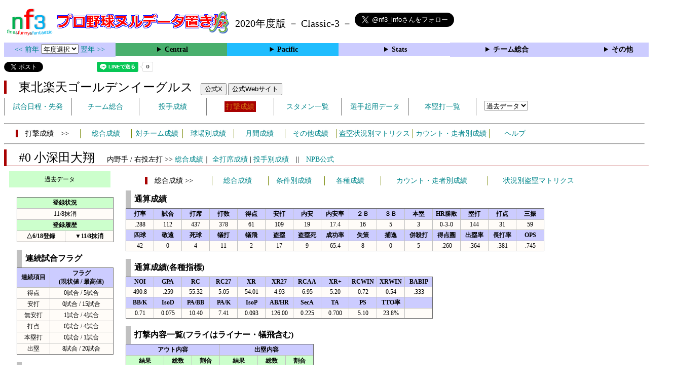

--- FILE ---
content_type: text/html; charset=UTF-8
request_url: https://nf3.sakura.ne.jp/2020/Pacific/E/f/0_stat.htm
body_size: 99900
content:
<!DOCTYPE html>
<html lang='ja'>
<head>
  <meta http-equiv='content-type' content='text/html; charset=UTF-8'>
  <meta http-equiv='content-style-type' content='text/css; charset=UTF-8'>
  <meta http-equiv='content-script-type' content='text/javascript; charset=UTF-8'>
  <meta name='keywords' content="プロ野球,データ,NPB,セイバーメトリクス">
  <meta name='description' content="日本プロ野球(NPB)に関する様々なデータをまとめたサイトです">
  <base href="https://nf3.sakura.ne.jp/2020/">
  <script type='text/javascript' src='../tree.js'></script>
  <script type='text/javascript' src='../mover.js'></script>
  <script type='text/javascript' src='../tree_t.js'></script>
  <title>プロ野球 ヌルデータ置き場f3 2020年度版  楽天 - 打撃成績 0 小深田大翔 - </title>
  <link rel='stylesheet' href='../style.css?20210331_01''>
</head>
<body>
<!-- ヘッダー部 -->
<div id="header">
  <div class=headimg>
    <img src="../Img/nf3Logo_v2.png" width=100>
    <a href="./index.html"><img src="../Img/NulDataf3_2024.png" width=350></a>
    <br>
  </div>
  <div class=headimg>
    <span style="font-size:20px;vertical-align:middle"> 2020年度版 － Classic-3 －
<a href="https://twitter.com/nf3_info" class="twitter-follow-button" data-size="large" data-show-screen-name="true" data-lang="ja" data-show-count="false">Follow @nf3_info</a></span>
  </div>
</div>
<section>
<div class='Menubox'>
<div class='MenuCell_Index'><a href="../2019/index.html"><< 前年 </a>
<select name="select" onChange="location.href=value;">
  <option value="">年度選択</option>
  <option value="../index.html">2025年</option>
  <option value="../2024/index.html">2024年</option>
  <option value="../2023/index.html">2023年</option>
  <option value="../2022/index.html">2022年</option>
  <option value="../2021/index.html">2021年</option>
  <option value="../2020/index.html">2020年</option>
  <option value="../2019/index.html">2019年</option>
  <option value="../2018/index.html">2018年</option>
  <option value="../2017/index.html">2017年</option>
  <option value="../2016/index.html">2016年</option>
  <option value="../2015/index.html">2015年</option>
  <option value="../2014/index.html">2014年</option>
  <option value="../2013/index.html">2013年</option>
  <option value="../2012/index.html">2012年</option>
  <option value="../2011/index.html">2011年</option>
  <option value="../2010/index.html">2010年</option>
  <option value="../2009/index.html">2009年</option>
  <option value="../2008/index.html">2008年</option>
  <option value="../2007/index.html">2007年</option>
  <option value="../2006/index.html">2006年</option>
  <option value="../2005/index.html">2005年</option>
</select>
<a href='../2021/index.html'> 翌年 >></a>
</div>
<div class='MenuCell'>
<details>
<summary class='Ce'>Central</summary>
<dl>
  <dt class="G"><a href="../php/stat_disp/stat_disp.php?y=2020&leg=0&mon=0&tm=G&vst=all"><span class="G">読売ジャイアンツ</span></a></dt>
  <dt class="DB"><a href="../php/stat_disp/stat_disp.php?y=2020&leg=0&mon=0&tm=DB&vst=all"><span class="DB">横浜ＤｅＮＡベイスターズ</span></a></dt>
  <dt class="T"><a href="../php/stat_disp/stat_disp.php?y=2020&leg=0&mon=0&tm=T&vst=all"><span class="T">阪神タイガース</span></a></dt>
  <dt class="C"><a href="../php/stat_disp/stat_disp.php?y=2020&leg=0&mon=0&tm=C&vst=all"><span class="C">広島東洋カープ</span></a></dt>
  <dt class="D"><a href="../php/stat_disp/stat_disp.php?y=2020&leg=0&mon=0&tm=D&vst=all"><span class="D">中日ドラゴンズ</span></a></dt>
  <dt class="S"><a href="../php/stat_disp/stat_disp.php?y=2020&leg=0&mon=0&tm=S&vst=all"><span class="S">東京ヤクルトスワローズ</span></a></dt>
</dl>
</details>
</div>
<div class='MenuCell'>
<details>
<summary class='Pa'>Pacific</summary>
<dl>
  <dt class="L"><a href="../php/stat_disp/stat_disp.php?y=2020&leg=1&mon=0&tm=L&vst=all"><span class="L">埼玉西武ライオンズ</span></a></dt>
  <dt class="H"><a href="../php/stat_disp/stat_disp.php?y=2020&leg=1&mon=0&tm=H&vst=all"><span class="H">福岡ソフトバンクホークス</span></a></dt>
  <dt class="E"><a href="../php/stat_disp/stat_disp.php?y=2020&leg=1&mon=0&tm=E&vst=all"><span class="E">東北楽天ゴールデンイーグルス</span></a></dt>
  <dt class="M"><a href="../php/stat_disp/stat_disp.php?y=2020&leg=1&mon=0&tm=M&vst=all"><span class="M">千葉ロッテマリーンズ</span></a></dt>
  <dt class="F"><a href="../php/stat_disp/stat_disp.php?y=2020&leg=1&mon=0&tm=F&vst=all"><span class="F">北海道日本ハムファイターズ</span></a></dt>
  <dt class="B"><a href="../php/stat_disp/stat_disp.php?y=2020&leg=1&mon=0&tm=B&vst=all"><span class="B">オリックス・バファローズ</span></a></dt>
</dl>
</details>
</div>
<div class='MenuCell'>
<details>
<summary class='Index'>Stats</summary>
<dl>
  <dt class="Index"><a href="./Stats/Standing.htm">順位表</a></dt>
  <dt class="Ce"><a href="../php/stat_disp/stat_disp.php?y=2020&leg=0&tm=Sta&fp=0&dn=6&dk=0"><span style="color:#ffffff">セ・打撃成績</a></span></dt>
  <dt class="Ce"><a href="../php/stat_disp/stat_disp.php?y=2020&leg=0&tm=Sta&fp=1&dn=6&dk=0'"><span style="color:#ffffff">セ・投手成績</span></a></dt>
  <dt class="Pa"><a href="../php/stat_disp/stat_disp.php?y=2020&leg=1&tm=Sta&fp=0&dn=6&dk=0"><span style="color:#ffffff">パ・打撃成績</a></span></dt>
  <dt class="Pa"><a href="../php/stat_disp/stat_disp.php?y=2020&leg=1&tm=Sta&fp=1&dn=6&dk=0'"><span style="color:#ffffff">パ・投手成績</span></a></dt>
  <dt class="Index"><a href="../php/stat_disp/stat_disp.php?y=2020&leg=2&tm=Sta&fp=0&dn=6&dk=0">交流戦打撃成績</a></dt>
  <dt class="Index"><a href="../php/stat_disp/stat_disp.php?y=2020&leg=2&tm=Sta&fp=1&dn=6&dk=0">交流戦投手成績</a></dt>
</dl>
</details>
</div>
<div class='MenuCell'>
<details>
<summary class='Index'>チーム総合</summary>
<dl>
  <dt class="Index"><a href="./Stats/team_etc.htm">各種データ</a></dt>
  <dt class="Index"><a href="./Stats/Starter.htm">先発一覧</a></dt>
  <dt class="Index"><a href="./Stats/kouji.htm">公示履歴</a></dt></dl>
</details>
</div>
<div class='MenuCell'>
<details>
<summary class='Index'>その他</summary>
<dl>
  <dt class="Index"><a href="../php/vsSer.php" target="_blank">打者vs投手検索</a></dt>

</dl>
</details>
</div>
</div>
</section>
<div id="header">
<a href="https://twitter.com/share?ref_src=twsrc%5Etfw" class="twitter-share-button" data-text="プロ野球 ヌルデータ置き場f3 2020年度版  楽天 - 打撃成績 0 小深田大翔 - " data-url="https://nf3.sakura.ne.jp/2020/Pacific/E/f/0_stat.htm" data-lang="ja" data-show-count="false">Tweet</a><script async src="https://platform.twitter.com/widgets.js" charset="utf-8"></script>
<iframe src="https://www.facebook.com/plugins/share_button.php?href=https://nf3.sakura.ne.jp/2020/Pacific/E/f/0_stat.htm&layout=button&size=small&width=100&height=20&appId" width="100" height="20" style="border:none;overflow:hidden" scrolling="no" frameborder="0" allowTransparency="true" allow="encrypted-media"></iframe>
<div class="line-it-button" data-lang="ja" data-type="share-a" data-env="REAL" data-url="https://nf3.sakura.ne.jp/2020/Pacific/E/f/0_stat.htm" data-color="default" data-size="small" data-count="true" data-ver="3" style="display: none;"></div>
<script src="https://www.line-website.com/social-plugins/js/thirdparty/loader.min.js" async="async" defer="defer"></script>
</div>
<div id="header">  <div class="headimg">
    <span style="font-size:24px" class="E3">　東北楽天ゴールデンイーグルス</span>　
    <button onclick="window.open('https://x.com/Rakuten__Eagles','_blank')">公式X</button> 
    <button onclick="window.open('https://www.rakuteneagles.jp/','_blank')">公式Webサイト</button>
    <div id="tmmenu">
      <ul class="tmmenu_disp">
        <li><a href="../php/stat_disp/stat_disp.php?y=2020&leg=1&mon=10&tm=E&vst=all">試合日程・先発</a></li>
        <li><a href="./Pacific/E/t/teamdata.htm">チーム総合</a></li>
        <li><a href="../php/stat_disp/stat_disp.php?y=2020&leg=1&tm=E&fp=1&dn=1&dk=0">投手成績</a></li>
        <li><a href="../php/stat_disp/stat_disp.php?y=2020&leg=1&tm=E&fp=0&dn=1&dk=0"><span class=E style="padding:3px">打撃成績</span></a></li>
        <li><a href="../php/stat_disp/stat_disp.php?y=2020&leg=1&mon=10&tm=E&stvst=all">スタメン一覧</a></li>
        <li><a href="./Pacific/E/t/kiyou.htm">選手起用データ</a></li>
        <li><a href="../php/stat_disp/stat_disp.php?y=2020&leg=1&mon=10&tm=E&hrvst=all">本塁打一覧</a></li>
        <li>　
          <select name="select" onChange="location.href=value;">
          <option value="">過去データ</option>
          <option value="../php/stat_disp/stat_disp.php?y=0&leg=1&tm=E&fp=0&dn=1&dk=0">2025年</option>
          <option value="../php/stat_disp/stat_disp.php?y=2024&leg=1&tm=E&fp=0&dn=1&dk=0">2024年</option>
          <option value="../php/stat_disp/stat_disp.php?y=2023&leg=1&tm=E&fp=0&dn=1&dk=0">2023年</option>
          <option value="../php/stat_disp/stat_disp.php?y=2022&leg=1&tm=E&fp=0&dn=1&dk=0">2022年</option>
          <option value="../php/stat_disp/stat_disp.php?y=2021&leg=1&tm=E&fp=0&dn=1&dk=0">2021年</option>
          <option value="../php/stat_disp/stat_disp.php?y=2020&leg=1&tm=E&fp=0&dn=1&dk=0">2020年</option>
          <option value="../php/stat_disp/stat_disp.php?y=2019&leg=1&tm=E&fp=0&dn=1&dk=0">2019年</option>
          <option value="../php/stat_disp/stat_disp.php?y=2018&leg=1&tm=E&fp=0&dn=1&dk=0">2018年</option>
          <option value="../php/stat_disp/stat_disp.php?y=2017&leg=1&tm=E&fp=0&dn=1&dk=0">2017年</option>
          <option value="../php/stat_disp/stat_disp.php?y=2016&leg=1&tm=E&fp=0&dn=1&dk=0">2016年</option>
          <option value="../php/stat_disp/stat_disp.php?y=2015&leg=1&tm=E&fp=0&dn=1&dk=0">2015年</option>
          <option value="../php/stat_disp/stat_disp.php?y=2014&leg=1&tm=E&fp=0&dn=1&dk=0">2014年</option>
          <option value="../php/stat_disp/stat_disp.php?y=2013&leg=1&tm=E&fp=0&dn=1&dk=0">2013年</option>
          <option value="../php/stat_disp/stat_disp.php?y=2012&leg=1&tm=E&fp=0&dn=1&dk=0">2012年</option>
          <option value="../php/stat_disp/stat_disp.php?y=2011&leg=1&tm=E&fp=0&dn=1&dk=0">2011年</option>
          <option value="../php/stat_disp/stat_disp.php?y=2010&leg=1&tm=E&fp=0&dn=1&dk=0">2010年</option>
          <option value="../php/stat_disp/stat_disp.php?y=2009&leg=1&tm=E&fp=0&dn=1&dk=0">2009年</option>
          <option value="../php/stat_disp/stat_disp.php?y=2008&leg=1&tm=E&fp=0&dn=1&dk=0">2008年</option>
          <option value="../php/stat_disp/stat_disp.php?y=2007&leg=1&tm=E&fp=0&dn=1&dk=0">2007年</option>
          <option value="../php/stat_disp/stat_disp.php?y=2006&leg=1&tm=E&fp=0&dn=1&dk=0">2006年</option>
          <option value="../php/stat_disp/stat_disp.php?y=2005&leg=1&tm=E&fp=0&dn=1&dk=0">2005年</option>
          </select>
        </li>
      </ul>
    </div>
  </div>
</div>
<hr>
<div id="tmmenu">
  <div id="minimenu">
    <div class="mmm"><span class="E3">　打撃成績　>></span></div>
    <div class="mms"><a href="../php/stat_disp/stat_disp.php?y=2020&leg=1&tm=E&fp=0&dn=1&dk=0">総合成績</a></div>
    <div class="mms"><a href="Pacific/E/t/fp_all_data_vsT.htm">対チーム成績</a></div>
    <div class="mms"><a href="Pacific/E/t/fp_all_data_vsS.htm">球場別成績</a></div>
    <div class="mms"><a href="Pacific/E/t/fp_all_data_vsM.htm">月間成績</a></div>
    <div class="mms"><a href="Pacific/E/t/fp_all_data_etc.htm">その他成績</a></div>
    <div class="mmml"><a href="Pacific/E/t/fp_all_data_stm.htm">盗塁状況別マトリクス</a></div>
    <div class="mmml"><a href="Pacific/E/t/fp_all_data_cdr.htm">カウント・走者別成績</a></div>
    <div class="mms"><a href="https://nf3.sakura.ne.jp/Help/Help_fp.htm" target=_blank>ヘルプ</a></div>
  </div>
</div>
<hr>
<div id="header_p">
  <div class="E2">
    <span style="font-size:24px">　#0 小深田大翔　</span><span style="font-size:14px">内野手 / 右投左打 >> <a href="./Pacific/E/f/0_stat.htm">総合成績</a>｜ <a href="../php/stat_disp/stat_disp.php?y=2020&leg=1&fpnum=0&tm=E&mon=0&vst=all">全打席成績</a> | <a href="./Pacific/E/f/0_stat_vsP.htm">投手別成績</a>　||　<a href="https://npb.jp/bis/players/61965151.html" target=_blank>NPB公式</a></span>
  </div>
</div>
<div id="p_main">
  <div class="p_info">
    <div class="kako_menu">
      <label for="kako_menu_01">過去データ</label>
      <input type="checkbox" id="kako_menu_01" class="accordion" />
      <ul id="links01">
        <li><a href='../Pacific/E/f/0_stat.htm'>2025年 E #0</a></li>
        <li><a href='../2024/Pacific/E/f/0_stat.htm'>2024年 E #0</a></li>
        <li><a href='../2023/Pacific/E/f/0_stat.htm'>2023年 E #0</a></li>
        <li><a href='../2022/Pacific/E/f/0_stat.htm'>2022年 E #0</a></li>
        <li><a href='../2021/Pacific/E/f/0_stat.htm'>2021年 E #0</a></li>
        <li><a href='../2020/Pacific/E/f/0_stat.htm'>2020年 E #0</a></li>
      </ul>
    </div>
    <br>
    <table class="Base" border=1>
      <tr>
        <th class="Index2" colspan=2>登録状況</th>
      </tr>
      <tr>
        <td colspan=2>11/8抹消</td>
      </tr>
      <tr>
        <th class="Index2" colspan=2 nowrap>登録履歴</th>
      </tr>
      <tr>
        <th width=90 nowrap>△6/18登録</th>
        <th width=90 nowrap>▼11/8抹消</th>
      </tr>
    </table>
    <br>
    <table class="Base" border=1>
      <caption>
      <div class="Title">連続試合フラグ</div>
      </caption>
      <tr class="Index">
        <th width=60 nowrap>連続項目</th>
        <th width=120 nowrap>フラグ<br>(現状値 / 最高値)</th>
      </tr>
      <tr onmouseover="M_over(this)" onmouseout="M_out(this)" onClick="M_click(this)">
        <td>得点</td>
        <td>0試合 / 5試合</td>
      </tr>
      <tr onmouseover="M_over(this)" onmouseout="M_out(this)" onClick="M_click(this)">
        <td>安打</td>
        <td>0試合 / 15試合</td>
      </tr>
      <tr onmouseover="M_over(this)" onmouseout="M_out(this)" onClick="M_click(this)">
        <td>無安打</td>
        <td>1試合 / 4試合</td>
      </tr>
      <tr onmouseover="M_over(this)" onmouseout="M_out(this)" onClick="M_click(this)">
        <td>打点</td>
        <td>0試合 / 4試合</td>
      </tr>
      <tr onmouseover="M_over(this)" onmouseout="M_out(this)" onClick="M_click(this)">
        <td>本塁打</td>
        <td>0試合 / 1試合</td>
      </tr>
      <tr onmouseover="M_over(this)" onmouseout="M_out(this)" onClick="M_click(this)">
        <td>出塁</td>
        <td>8試合 / 20試合</td>
      </tr>
    </table>
    <br>
    <table class="Base" border=1>
      <caption>
      <div class="Title">連続打席フラグ</div>
      </caption>
      <tr class="Index">
        <th width=60 nowrap>連続項目</th>
        <th width=120 nowrap>フラグ<br>(現状値 / 最高値)</th>
      </tr>
      <tr onmouseover="M_over(this)" onmouseout="M_out(this)" onClick="M_click(this)">
        <td>安打</td>
        <td>0打席 / 4打席</td>
      </tr>
      <tr onmouseover="M_over(this)" onmouseout="M_out(this)" onClick="M_click(this)">
        <td>本塁打</td>
        <td>0打席 / 1打席</td>
      </tr>
      <tr onmouseover="M_over(this)" onmouseout="M_out(this)" onClick="M_click(this)">
        <td>無安打</td>
        <td>5打席 / 11打席</td>
      </tr>
      <tr onmouseover="M_over(this)" onmouseout="M_out(this)" onClick="M_click(this)">
        <td>三振</td>
        <td>1打席 / 3打席</td>
      </tr>
      <tr onmouseover="M_over(this)" onmouseout="M_out(this)" onClick="M_click(this)">
        <td>無三振</td>
        <td>0打席 / 24打席</td>
      </tr>
      <tr onmouseover="M_over(this)" onmouseout="M_out(this)" onClick="M_click(this)">
        <td>出塁</td>
        <td>0打席 / 5打席</td>
      </tr>
    </table>
  </div>
  <div class="p_data">
    <div id="minimenu_p">
      <div class="mmm"><span class="E3">　総合成績 >></span></div>
      <div class="mms"><a href="javascript:chgmenu('All')">総合成績</a></div>
      <div class="mms"><a href="javascript:chgmenu('Cond')">条件別成績</a></div>
      <div class="mms"><a href="javascript:chgmenu('Vari')">各種成績</a></div>
      <div class="mmbl"><a href="javascript:chgmenu('Cond2')">カウント・走者別成績</a></div>
      <div class="mmbl"><a href="javascript:chgmenu('Cond3')">状況別盗塁マトリクス</a></div>
    </div>
    <table class="Base_P" border=1>
      <caption>
      <div class="Title">通算成績</div>
      </caption>
      <tr class="Index">
        <th width=50>打率</th>
        <th width=50>試合</th>
        <th width=50>打席</th>
        <th width=50>打数</th>
        <th width=50>得点</th>
        <th width=50>安打</th>
        <th width=50>内安</th>
        <th width=50>内安率</th>
        <th width=50>２Ｂ</th>
        <th width=50>３Ｂ</th>
        <th width=50>本塁</th>
        <th width=50>HR勝敗</th>
        <th width=50>塁打</th>
        <th width=50>打点</th>
        <th width=50>三振</th>
      </tr>
      <tr onmouseover="M_over(this)" onmouseout="M_out(this)" onClick="M_click(this)">
        <td>.288</td>
        <td>112</td>
        <td>437</td>
        <td>378</td>
        <td>61</td>
        <td>109</td>
        <td>19</td>
        <td>17.4</td>
        <td>16</td>
        <td>5</td>
        <td>3</td>
        <td>0-3-0</td>
        <td>144</td>
        <td>31</td>
        <td>59</td>
      </tr>
      <tr class="Index">
        <th width=50>四球</th>
        <th width=50>敬遠</th>
        <th width=50>死球</th>
        <th width=50>犠打</th>
        <th width=50>犠飛</th>
        <th width=50>盗塁</th>
        <th width=50>盗塁死</th>
        <th width=50>成功率</th>
        <th width=50>失策</th>
        <th width=50>捕逸</th>
        <th width=50>併殺打</th>
        <th width=50>得点圏</th>
        <th width=50>出塁率</th>
        <th width=50>長打率</th>
        <th width=50>OPS</th>
      </tr>
      <tr onmouseover="M_over(this)" onmouseout="M_out(this)" onClick="M_click(this)">
        <td>42</td>
        <td>0</td>
        <td>4</td>
        <td>11</td>
        <td>2</td>
        <td>17</td>
        <td>9</td>
        <td>65.4</td>
        <td>8</td>
        <td>0</td>
        <td>5</td>
        <td>.260</td>
        <td>.364</td>
        <td>.381</td>
        <td>.745</td>
      </tr>
    </table>
    <br>
    <div id="All" style="display:block">
      <table class="Base_P" border=1>
        <caption>
        <div class="Title">通算成績(各種指標)</div>
        </caption>
        <tr class="Index">
          <th width=50>NOI</th>
          <th width=50>GPA</th>
          <th width=50>RC</th>
          <th width=50>RC27</th>
          <th width=50>XR</th>
          <th width=50>XR27</th>
          <th width=50>RCAA</th>
          <th width=50>XR+</th>
          <th width=50>RCWIN</th>
          <th width=50>XRWIN</th>
          <th width=50>BABIP</th>
        </tr>
        <tr onmouseover="M_over(this)" onmouseout="M_out(this)" onClick="M_click(this)">
          <td>490.8</td>
          <td>.259</td>
          <td>55.32</td>
          <td>5.05</td>
          <td>54.01</td>
          <td>4.93</td>
          <td>6.95</td>
          <td>5.20</td>
          <td>0.72</td>
          <td>0.54</td>
          <td>.333</td>
        </tr>
        <tr class="Index">
          <th width=50>BB/K</th>
          <th width=50>IsoD</th>
          <th width=50>PA/BB</th>
          <th width=50>PA/K</th>
          <th width=50>IsoP</th>
          <th width=50>AB/HR</th>
          <th width=50>SecA</th>
          <th width=50>TA</th>
          <th width=50>PS</th>
          <th width=50>TTO率</th>
          <th width=50></th>
        </tr>
        <tr onmouseover="M_over(this)" onmouseout="M_out(this)" onClick="M_click(this)">
          <td>0.71</td>
          <td>0.075</td>
          <td>10.40</td>
          <td>7.41</td>
          <td>0.093</td>
          <td>126.00</td>
          <td>0.225</td>
          <td>0.700</td>
          <td>5.10</td>
          <td>23.8%</td>
          <td></td>
        </tr>
      </table>
      <br>
      <table class="Base_P" border=1>
        <caption>
        <div class="Title">打撃内容一覧(フライはライナー・犠飛含む)</div>
        </caption>
        <tr class="Index">
          <th colspan=3>アウト内容</th>
          <th colspan=3>出塁内容</th>
        </tr>
        <tr class="Index2">
          <th width=70 nowrap>結果</th>
          <th width=50 nowrap>総数</th>
          <th width=50 nowrap>割合</th>
          <th width=70 nowrap>結果</th>
          <th width=50 nowrap>総数</th>
          <th width=50 nowrap>割合</th>
        </tr>
        <tr onmouseover="M_over(this)" onmouseout="M_out(this)" onClick="M_click(this)">
          <td>ゴロ</td>
          <td>105</td>
          <td>37.9%</td>
          <td>安打</td>
          <td>109</td>
          <td>67.7%</td>
        </tr>
        <tr onmouseover="M_over(this)" onmouseout="M_out(this)" onClick="M_click(this)">
          <td>フライ</td>
          <td>102</td>
          <td>36.8%</td>
          <td>四死球</td>
          <td>46</td>
          <td>28.6%</td>
        </tr>
        <tr onmouseover="M_over(this)" onmouseout="M_out(this)" onClick="M_click(this)">
          <td>空三振</td>
          <td>49</td>
          <td>17.7%</td>
          <td>失策出塁</td>
          <td>5</td>
          <td>3.1%</td>
        </tr>
        <tr onmouseover="M_over(this)" onmouseout="M_out(this)" onClick="M_click(this)">
          <td>見三振</td>
          <td>10</td>
          <td>3.6%</td>
          <td>野選</td>
          <td>1</td>
          <td>0.6%</td>
        </tr>
        <tr onmouseover="M_over(this)" onmouseout="M_out(this)" onClick="M_click(this)">
          <td>犠打</td>
          <td>11</td>
          <td>4.0%</td>
          <td>打・走妨</td>
          <td>0</td>
          <td>0.0%</td>
        </tr>
        <tr onmouseover="M_over(this)" onmouseout="M_out(this)" onClick="M_click(this)">
          <td>守備妨</td>
          <td>0</td>
          <td>0.0%</td>
          <td></td>
          <td></td>
          <td></td>
        </tr>
      </table>
      <br>
      <table class="Base_P" border=1>
        <caption>
        <div class="Title">対チーム別成績(リーグ)</div>
        </caption>
        <tr class="Index">
          <th width=100 nowrap>チーム</th>
          <th width=40 nowrap>打率</th>
          <th width=30 nowrap>試合</th>
          <th width=30 nowrap>打席</th>
          <th width=30 nowrap>打数</th>
          <th width=30 nowrap>得点</th>
          <th width=30 nowrap>安打</th>
          <th width=30 nowrap>２Ｂ</th>
          <th width=30 nowrap>３Ｂ</th>
          <th width=30 nowrap>本塁</th>
          <th width=30 nowrap>塁打</th>
          <th width=30 nowrap>打点</th>
          <th width=30 nowrap>三振</th>
          <th width=30 nowrap>四球</th>
          <th width=30 nowrap>敬遠</th>
          <th width=30 nowrap>死球</th>
          <th width=30 nowrap>犠打</th>
          <th width=30 nowrap>犠飛</th>
          <th width=30 nowrap>盗塁</th>
          <th width=30 nowrap>盗塁死</th>
          <th width=30 nowrap>失策</th>
          <th width=40 nowrap>出塁率</th>
          <th width=40 nowrap>長打率</th>
          <th width=40 nowrap>OPS</th>
        </tr>
        <tr onmouseover="M_over(this)" onmouseout="M_out(this)" onClick="M_click(this)">
          <th class="L">西武</th>
          <td>.256</td>
          <td>24</td>
          <td>103</td>
          <td>86</td>
          <td>16</td>
          <td>22</td>
          <td>6</td>
          <td>0</td>
          <td>1</td>
          <td>31</td>
          <td>10</td>
          <td>11</td>
          <td>12</td>
          <td>0</td>
          <td>2</td>
          <td>2</td>
          <td>1</td>
          <td>2</td>
          <td>3</td>
          <td>3</td>
          <td>.356</td>
          <td>.360</td>
          <td>.717</td>
        </tr>
        <tr onmouseover="M_over(this)" onmouseout="M_out(this)" onClick="M_click(this)">
          <th class="H">ソフトバンク</th>
          <td>.325</td>
          <td>21</td>
          <td>88</td>
          <td>77</td>
          <td>14</td>
          <td>25</td>
          <td>2</td>
          <td>3</td>
          <td>0</td>
          <td>33</td>
          <td>4</td>
          <td>13</td>
          <td>7</td>
          <td>0</td>
          <td>1</td>
          <td>3</td>
          <td>0</td>
          <td>3</td>
          <td>2</td>
          <td>1</td>
          <td>.388</td>
          <td>.429</td>
          <td>.817</td>
        </tr>
        <tr onmouseover="M_over(this)" onmouseout="M_out(this)" onClick="M_click(this)">
          <th class="M">ロッテ</th>
          <td>.280</td>
          <td>23</td>
          <td>88</td>
          <td>75</td>
          <td>9</td>
          <td>21</td>
          <td>3</td>
          <td>1</td>
          <td>0</td>
          <td>26</td>
          <td>3</td>
          <td>9</td>
          <td>10</td>
          <td>0</td>
          <td>0</td>
          <td>3</td>
          <td>0</td>
          <td>5</td>
          <td>3</td>
          <td>1</td>
          <td>.365</td>
          <td>.347</td>
          <td>.711</td>
        </tr>
        <tr onmouseover="M_over(this)" onmouseout="M_out(this)" onClick="M_click(this)">
          <th class="F">日本ハム</th>
          <td>.325</td>
          <td>23</td>
          <td>86</td>
          <td>77</td>
          <td>12</td>
          <td>25</td>
          <td>3</td>
          <td>0</td>
          <td>1</td>
          <td>31</td>
          <td>11</td>
          <td>11</td>
          <td>6</td>
          <td>0</td>
          <td>0</td>
          <td>2</td>
          <td>1</td>
          <td>3</td>
          <td>1</td>
          <td>1</td>
          <td>.369</td>
          <td>.403</td>
          <td>.772</td>
        </tr>
        <tr onmouseover="M_over(this)" onmouseout="M_out(this)" onClick="M_click(this)">
          <th class="B">オリックス</th>
          <td>.254</td>
          <td>21</td>
          <td>72</td>
          <td>63</td>
          <td>10</td>
          <td>16</td>
          <td>2</td>
          <td>1</td>
          <td>1</td>
          <td>23</td>
          <td>3</td>
          <td>15</td>
          <td>7</td>
          <td>0</td>
          <td>1</td>
          <td>1</td>
          <td>0</td>
          <td>4</td>
          <td>0</td>
          <td>2</td>
          <td>.338</td>
          <td>.365</td>
          <td>.703</td>
        </tr>
      </table>
      <br>
      <table class="Base_P" border=1>
        <caption>
        <div class="Title">対チーム別成績(交流戦)</div>
        </caption>
        <tr class="Index">
          <th width=100 nowrap>チーム</th>
          <th width=40 nowrap>打率</th>
          <th width=30 nowrap>試合</th>
          <th width=30 nowrap>打席</th>
          <th width=30 nowrap>打数</th>
          <th width=30 nowrap>得点</th>
          <th width=30 nowrap>安打</th>
          <th width=30 nowrap>２Ｂ</th>
          <th width=30 nowrap>３Ｂ</th>
          <th width=30 nowrap>本塁</th>
          <th width=30 nowrap>塁打</th>
          <th width=30 nowrap>打点</th>
          <th width=30 nowrap>三振</th>
          <th width=30 nowrap>四球</th>
          <th width=30 nowrap>敬遠</th>
          <th width=30 nowrap>死球</th>
          <th width=30 nowrap>犠打</th>
          <th width=30 nowrap>犠飛</th>
          <th width=30 nowrap>盗塁</th>
          <th width=30 nowrap>盗塁死</th>
          <th width=30 nowrap>失策</th>
          <th width=40 nowrap>出塁率</th>
          <th width=40 nowrap>長打率</th>
          <th width=40 nowrap>OPS</th>
        </tr>
        <tr onmouseover="M_over(this)" onmouseout="M_out(this)" onClick="M_click(this)">
          <th class="G">巨人</th>
          <td>-</td>
          <td>0</td>
          <td>0</td>
          <td>0</td>
          <td>0</td>
          <td>0</td>
          <td>0</td>
          <td>0</td>
          <td>0</td>
          <td>0</td>
          <td>0</td>
          <td>0</td>
          <td>0</td>
          <td>0</td>
          <td>0</td>
          <td>0</td>
          <td>0</td>
          <td>0</td>
          <td>0</td>
          <td>0</td>
          <td>-</td>
          <td>-</td>
          <td>.000</td>
        </tr>
        <tr onmouseover="M_over(this)" onmouseout="M_out(this)" onClick="M_click(this)">
          <th class="DB">ＤｅＮＡ</th>
          <td>-</td>
          <td>0</td>
          <td>0</td>
          <td>0</td>
          <td>0</td>
          <td>0</td>
          <td>0</td>
          <td>0</td>
          <td>0</td>
          <td>0</td>
          <td>0</td>
          <td>0</td>
          <td>0</td>
          <td>0</td>
          <td>0</td>
          <td>0</td>
          <td>0</td>
          <td>0</td>
          <td>0</td>
          <td>0</td>
          <td>-</td>
          <td>-</td>
          <td>.000</td>
        </tr>
        <tr onmouseover="M_over(this)" onmouseout="M_out(this)" onClick="M_click(this)">
          <th class="T">阪神</th>
          <td>-</td>
          <td>0</td>
          <td>0</td>
          <td>0</td>
          <td>0</td>
          <td>0</td>
          <td>0</td>
          <td>0</td>
          <td>0</td>
          <td>0</td>
          <td>0</td>
          <td>0</td>
          <td>0</td>
          <td>0</td>
          <td>0</td>
          <td>0</td>
          <td>0</td>
          <td>0</td>
          <td>0</td>
          <td>0</td>
          <td>-</td>
          <td>-</td>
          <td>.000</td>
        </tr>
        <tr onmouseover="M_over(this)" onmouseout="M_out(this)" onClick="M_click(this)">
          <th class="C">広島</th>
          <td>-</td>
          <td>0</td>
          <td>0</td>
          <td>0</td>
          <td>0</td>
          <td>0</td>
          <td>0</td>
          <td>0</td>
          <td>0</td>
          <td>0</td>
          <td>0</td>
          <td>0</td>
          <td>0</td>
          <td>0</td>
          <td>0</td>
          <td>0</td>
          <td>0</td>
          <td>0</td>
          <td>0</td>
          <td>0</td>
          <td>-</td>
          <td>-</td>
          <td>.000</td>
        </tr>
        <tr onmouseover="M_over(this)" onmouseout="M_out(this)" onClick="M_click(this)">
          <th class="D">中日</th>
          <td>-</td>
          <td>0</td>
          <td>0</td>
          <td>0</td>
          <td>0</td>
          <td>0</td>
          <td>0</td>
          <td>0</td>
          <td>0</td>
          <td>0</td>
          <td>0</td>
          <td>0</td>
          <td>0</td>
          <td>0</td>
          <td>0</td>
          <td>0</td>
          <td>0</td>
          <td>0</td>
          <td>0</td>
          <td>0</td>
          <td>-</td>
          <td>-</td>
          <td>.000</td>
        </tr>
        <tr onmouseover="M_over(this)" onmouseout="M_out(this)" onClick="M_click(this)">
          <th class="S">ヤクルト</th>
          <td>-</td>
          <td>0</td>
          <td>0</td>
          <td>0</td>
          <td>0</td>
          <td>0</td>
          <td>0</td>
          <td>0</td>
          <td>0</td>
          <td>0</td>
          <td>0</td>
          <td>0</td>
          <td>0</td>
          <td>0</td>
          <td>0</td>
          <td>0</td>
          <td>0</td>
          <td>0</td>
          <td>0</td>
          <td>0</td>
          <td>-</td>
          <td>-</td>
          <td>.000</td>
        </tr>
      </table>
      <br>
      <table class="Base_P" border=1>
        <caption>
        <div class="Title">球場別成績</div>
        </caption>
        <tr class="Index">
          <th width=120 nowrap>球場</th>
          <th width=40 nowrap>打率</th>
          <th width=30 nowrap>試合</th>
          <th width=30 nowrap>打席</th>
          <th width=30 nowrap>打数</th>
          <th width=30 nowrap>得点</th>
          <th width=30 nowrap>安打</th>
          <th width=30 nowrap>２Ｂ</th>
          <th width=30 nowrap>３Ｂ</th>
          <th width=30 nowrap>本塁</th>
          <th width=30 nowrap>塁打</th>
          <th width=30 nowrap>打点</th>
          <th width=30 nowrap>三振</th>
          <th width=30 nowrap>四球</th>
          <th width=30 nowrap>敬遠</th>
          <th width=30 nowrap>死球</th>
          <th width=30 nowrap>犠打</th>
          <th width=30 nowrap>犠飛</th>
          <th width=30 nowrap>盗塁</th>
          <th width=30 nowrap>盗塁死</th>
          <th width=30 nowrap>失策</th>
          <th width=40 nowrap>出塁率</th>
          <th width=40 nowrap>長打率</th>
          <th width=40 nowrap>OPS</th>
        </tr>
        <tr onmouseover="M_over(this)" onmouseout="M_out(this)" onClick="M_click(this)">
          <th class="E">楽天生命パーク</th>
          <td>.321</td>
          <td>55</td>
          <td>186</td>
          <td>159</td>
          <td>33</td>
          <td>51</td>
          <td>5</td>
          <td>3</td>
          <td>1</td>
          <td>65</td>
          <td>20</td>
          <td>29</td>
          <td>17</td>
          <td>0</td>
          <td>1</td>
          <td>7</td>
          <td>2</td>
          <td>8</td>
          <td>5</td>
          <td>3</td>
          <td>.385</td>
          <td>.409</td>
          <td>.794</td>
        </tr>
        <tr onmouseover="M_over(this)" onmouseout="M_out(this)" onClick="M_click(this)">
          <th class="L">メットライフ</th>
          <td>.245</td>
          <td>12</td>
          <td>57</td>
          <td>49</td>
          <td>8</td>
          <td>12</td>
          <td>4</td>
          <td>0</td>
          <td>1</td>
          <td>19</td>
          <td>4</td>
          <td>5</td>
          <td>6</td>
          <td>0</td>
          <td>1</td>
          <td>1</td>
          <td>0</td>
          <td>1</td>
          <td>1</td>
          <td>3</td>
          <td>.339</td>
          <td>.388</td>
          <td>.727</td>
        </tr>
        <tr onmouseover="M_over(this)" onmouseout="M_out(this)" onClick="M_click(this)">
          <th class="H">PayPayドーム</th>
          <td>.313</td>
          <td>10</td>
          <td>38</td>
          <td>32</td>
          <td>5</td>
          <td>10</td>
          <td>0</td>
          <td>0</td>
          <td>0</td>
          <td>10</td>
          <td>0</td>
          <td>4</td>
          <td>4</td>
          <td>0</td>
          <td>1</td>
          <td>1</td>
          <td>0</td>
          <td>1</td>
          <td>1</td>
          <td>0</td>
          <td>.405</td>
          <td>.313</td>
          <td>.718</td>
        </tr>
        <tr onmouseover="M_over(this)" onmouseout="M_out(this)" onClick="M_click(this)">
          <th class="M">ZOZOマリン</th>
          <td>.300</td>
          <td>12</td>
          <td>59</td>
          <td>50</td>
          <td>5</td>
          <td>15</td>
          <td>3</td>
          <td>1</td>
          <td>0</td>
          <td>20</td>
          <td>2</td>
          <td>6</td>
          <td>9</td>
          <td>0</td>
          <td>0</td>
          <td>0</td>
          <td>0</td>
          <td>3</td>
          <td>2</td>
          <td>1</td>
          <td>.407</td>
          <td>.400</td>
          <td>.807</td>
        </tr>
        <tr onmouseover="M_over(this)" onmouseout="M_out(this)" onClick="M_click(this)">
          <th class="F">札幌ドーム</th>
          <td>.255</td>
          <td>12</td>
          <td>55</td>
          <td>51</td>
          <td>5</td>
          <td>13</td>
          <td>2</td>
          <td>0</td>
          <td>0</td>
          <td>15</td>
          <td>2</td>
          <td>7</td>
          <td>2</td>
          <td>0</td>
          <td>0</td>
          <td>2</td>
          <td>0</td>
          <td>1</td>
          <td>0</td>
          <td>0</td>
          <td>.283</td>
          <td>.294</td>
          <td>.577</td>
        </tr>
        <tr onmouseover="M_over(this)" onmouseout="M_out(this)" onClick="M_click(this)">
          <th class="B">京セラD大阪</th>
          <td>.241</td>
          <td>8</td>
          <td>31</td>
          <td>29</td>
          <td>5</td>
          <td>7</td>
          <td>2</td>
          <td>1</td>
          <td>1</td>
          <td>14</td>
          <td>3</td>
          <td>7</td>
          <td>1</td>
          <td>0</td>
          <td>1</td>
          <td>0</td>
          <td>0</td>
          <td>3</td>
          <td>0</td>
          <td>1</td>
          <td>.290</td>
          <td>.483</td>
          <td>.773</td>
        </tr>
        <tr onmouseover="M_over(this)" onmouseout="M_out(this)" onClick="M_click(this)">
          <th class="Pa">Pa その他</th>
          <td>.125</td>
          <td>3</td>
          <td>11</td>
          <td>8</td>
          <td>0</td>
          <td>1</td>
          <td>0</td>
          <td>0</td>
          <td>0</td>
          <td>1</td>
          <td>0</td>
          <td>1</td>
          <td>3</td>
          <td>0</td>
          <td>0</td>
          <td>0</td>
          <td>0</td>
          <td>0</td>
          <td>0</td>
          <td>0</td>
          <td>.364</td>
          <td>.125</td>
          <td>.489</td>
        </tr>
        <tr onmouseover="M_over(this)" onmouseout="M_out(this)" onClick="M_click(this)">
          <th class="G">東京ドーム</th>
          <td>-</td>
          <td>0</td>
          <td>0</td>
          <td>0</td>
          <td>0</td>
          <td>0</td>
          <td>0</td>
          <td>0</td>
          <td>0</td>
          <td>0</td>
          <td>0</td>
          <td>0</td>
          <td>0</td>
          <td>0</td>
          <td>0</td>
          <td>0</td>
          <td>0</td>
          <td>0</td>
          <td>0</td>
          <td>0</td>
          <td>-</td>
          <td>-</td>
          <td>.000</td>
        </tr>
        <tr onmouseover="M_over(this)" onmouseout="M_out(this)" onClick="M_click(this)">
          <th class="DB">横浜</th>
          <td>-</td>
          <td>0</td>
          <td>0</td>
          <td>0</td>
          <td>0</td>
          <td>0</td>
          <td>0</td>
          <td>0</td>
          <td>0</td>
          <td>0</td>
          <td>0</td>
          <td>0</td>
          <td>0</td>
          <td>0</td>
          <td>0</td>
          <td>0</td>
          <td>0</td>
          <td>0</td>
          <td>0</td>
          <td>0</td>
          <td>-</td>
          <td>-</td>
          <td>.000</td>
        </tr>
        <tr onmouseover="M_over(this)" onmouseout="M_out(this)" onClick="M_click(this)">
          <th class="T">甲子園</th>
          <td>-</td>
          <td>0</td>
          <td>0</td>
          <td>0</td>
          <td>0</td>
          <td>0</td>
          <td>0</td>
          <td>0</td>
          <td>0</td>
          <td>0</td>
          <td>0</td>
          <td>0</td>
          <td>0</td>
          <td>0</td>
          <td>0</td>
          <td>0</td>
          <td>0</td>
          <td>0</td>
          <td>0</td>
          <td>0</td>
          <td>-</td>
          <td>-</td>
          <td>.000</td>
        </tr>
        <tr onmouseover="M_over(this)" onmouseout="M_out(this)" onClick="M_click(this)">
          <th class="C">マツダスタジアム</th>
          <td>-</td>
          <td>0</td>
          <td>0</td>
          <td>0</td>
          <td>0</td>
          <td>0</td>
          <td>0</td>
          <td>0</td>
          <td>0</td>
          <td>0</td>
          <td>0</td>
          <td>0</td>
          <td>0</td>
          <td>0</td>
          <td>0</td>
          <td>0</td>
          <td>0</td>
          <td>0</td>
          <td>0</td>
          <td>0</td>
          <td>-</td>
          <td>-</td>
          <td>.000</td>
        </tr>
        <tr onmouseover="M_over(this)" onmouseout="M_out(this)" onClick="M_click(this)">
          <th class="D">ナゴヤドーム</th>
          <td>-</td>
          <td>0</td>
          <td>0</td>
          <td>0</td>
          <td>0</td>
          <td>0</td>
          <td>0</td>
          <td>0</td>
          <td>0</td>
          <td>0</td>
          <td>0</td>
          <td>0</td>
          <td>0</td>
          <td>0</td>
          <td>0</td>
          <td>0</td>
          <td>0</td>
          <td>0</td>
          <td>0</td>
          <td>0</td>
          <td>-</td>
          <td>-</td>
          <td>.000</td>
        </tr>
        <tr onmouseover="M_over(this)" onmouseout="M_out(this)" onClick="M_click(this)">
          <th class="S">神宮</th>
          <td>-</td>
          <td>0</td>
          <td>0</td>
          <td>0</td>
          <td>0</td>
          <td>0</td>
          <td>0</td>
          <td>0</td>
          <td>0</td>
          <td>0</td>
          <td>0</td>
          <td>0</td>
          <td>0</td>
          <td>0</td>
          <td>0</td>
          <td>0</td>
          <td>0</td>
          <td>0</td>
          <td>0</td>
          <td>0</td>
          <td>-</td>
          <td>-</td>
          <td>.000</td>
        </tr>
        <tr onmouseover="M_over(this)" onmouseout="M_out(this)" onClick="M_click(this)">
          <th class="Ce">Ce その他</th>
          <td>-</td>
          <td>0</td>
          <td>0</td>
          <td>0</td>
          <td>0</td>
          <td>0</td>
          <td>0</td>
          <td>0</td>
          <td>0</td>
          <td>0</td>
          <td>0</td>
          <td>0</td>
          <td>0</td>
          <td>0</td>
          <td>0</td>
          <td>0</td>
          <td>0</td>
          <td>0</td>
          <td>0</td>
          <td>0</td>
          <td>-</td>
          <td>-</td>
          <td>.000</td>
        </tr>
      </table>
      <br>
      <table class="Base_P" border=1>
        <caption>
        <div class="Title">月別成績</div>
        </caption>
        <tr class="Index">
          <th width=100 nowrap>月名</th>
          <th width=40 nowrap>打率</th>
          <th width=30 nowrap>試合</th>
          <th width=30 nowrap>打席</th>
          <th width=30 nowrap>打数</th>
          <th width=30 nowrap>得点</th>
          <th width=30 nowrap>安打</th>
          <th width=30 nowrap>２Ｂ</th>
          <th width=30 nowrap>３Ｂ</th>
          <th width=30 nowrap>本塁</th>
          <th width=30 nowrap>塁打</th>
          <th width=30 nowrap>打点</th>
          <th width=30 nowrap>三振</th>
          <th width=30 nowrap>四球</th>
          <th width=30 nowrap>敬遠</th>
          <th width=30 nowrap>死球</th>
          <th width=30 nowrap>犠打</th>
          <th width=30 nowrap>犠飛</th>
          <th width=30 nowrap>盗塁</th>
          <th width=30 nowrap>盗塁死</th>
          <th width=30 nowrap>失策</th>
          <th width=40 nowrap>出塁率</th>
          <th width=40 nowrap>長打率</th>
          <th width=40 nowrap>OPS</th>
        </tr>
        <tr onmouseover="M_over(this)" onmouseout="M_out(this)" onClick="M_click(this)">
          <th>3・4月</th>
          <td>-</td>
          <td>0</td>
          <td>0</td>
          <td>0</td>
          <td>0</td>
          <td>0</td>
          <td>0</td>
          <td>0</td>
          <td>0</td>
          <td>0</td>
          <td>0</td>
          <td>0</td>
          <td>0</td>
          <td>0</td>
          <td>0</td>
          <td>0</td>
          <td>0</td>
          <td>0</td>
          <td>0</td>
          <td>0</td>
          <td>-</td>
          <td>-</td>
          <td>.000</td>
        </tr>
        <tr onmouseover="M_over(this)" onmouseout="M_out(this)" onClick="M_click(this)">
          <th>5月</th>
          <td>-</td>
          <td>0</td>
          <td>0</td>
          <td>0</td>
          <td>0</td>
          <td>0</td>
          <td>0</td>
          <td>0</td>
          <td>0</td>
          <td>0</td>
          <td>0</td>
          <td>0</td>
          <td>0</td>
          <td>0</td>
          <td>0</td>
          <td>0</td>
          <td>0</td>
          <td>0</td>
          <td>0</td>
          <td>0</td>
          <td>-</td>
          <td>-</td>
          <td>.000</td>
        </tr>
        <tr onmouseover="M_over(this)" onmouseout="M_out(this)" onClick="M_click(this)">
          <th>6月</th>
          <td>.167</td>
          <td>8</td>
          <td>8</td>
          <td>6</td>
          <td>3</td>
          <td>1</td>
          <td>0</td>
          <td>0</td>
          <td>0</td>
          <td>1</td>
          <td>0</td>
          <td>1</td>
          <td>2</td>
          <td>0</td>
          <td>0</td>
          <td>0</td>
          <td>0</td>
          <td>1</td>
          <td>0</td>
          <td>0</td>
          <td>.375</td>
          <td>.167</td>
          <td>.542</td>
        </tr>
        <tr onmouseover="M_over(this)" onmouseout="M_out(this)" onClick="M_click(this)">
          <th>7月</th>
          <td>.245</td>
          <td>22</td>
          <td>69</td>
          <td>53</td>
          <td>15</td>
          <td>13</td>
          <td>3</td>
          <td>1</td>
          <td>0</td>
          <td>18</td>
          <td>4</td>
          <td>7</td>
          <td>13</td>
          <td>0</td>
          <td>0</td>
          <td>2</td>
          <td>1</td>
          <td>4</td>
          <td>1</td>
          <td>1</td>
          <td>.388</td>
          <td>.340</td>
          <td>.728</td>
        </tr>
        <tr onmouseover="M_over(this)" onmouseout="M_out(this)" onClick="M_click(this)">
          <th>8月</th>
          <td>.281</td>
          <td>26</td>
          <td>119</td>
          <td>114</td>
          <td>18</td>
          <td>32</td>
          <td>6</td>
          <td>2</td>
          <td>0</td>
          <td>42</td>
          <td>8</td>
          <td>14</td>
          <td>2</td>
          <td>0</td>
          <td>2</td>
          <td>1</td>
          <td>0</td>
          <td>5</td>
          <td>2</td>
          <td>3</td>
          <td>.305</td>
          <td>.368</td>
          <td>.674</td>
        </tr>
        <tr onmouseover="M_over(this)" onmouseout="M_out(this)" onClick="M_click(this)">
          <th>9月</th>
          <td>.320</td>
          <td>24</td>
          <td>91</td>
          <td>75</td>
          <td>8</td>
          <td>24</td>
          <td>3</td>
          <td>1</td>
          <td>1</td>
          <td>32</td>
          <td>7</td>
          <td>11</td>
          <td>11</td>
          <td>0</td>
          <td>0</td>
          <td>5</td>
          <td>0</td>
          <td>3</td>
          <td>2</td>
          <td>0</td>
          <td>.407</td>
          <td>.427</td>
          <td>.834</td>
        </tr>
        <tr onmouseover="M_over(this)" onmouseout="M_out(this)" onClick="M_click(this)">
          <th>10月</th>
          <td>.290</td>
          <td>26</td>
          <td>122</td>
          <td>107</td>
          <td>12</td>
          <td>31</td>
          <td>2</td>
          <td>1</td>
          <td>1</td>
          <td>38</td>
          <td>8</td>
          <td>22</td>
          <td>10</td>
          <td>0</td>
          <td>1</td>
          <td>3</td>
          <td>1</td>
          <td>3</td>
          <td>3</td>
          <td>4</td>
          <td>.353</td>
          <td>.355</td>
          <td>.708</td>
        </tr>
        <tr onmouseover="M_over(this)" onmouseout="M_out(this)" onClick="M_click(this)">
          <th>11月</th>
          <td>.348</td>
          <td>6</td>
          <td>28</td>
          <td>23</td>
          <td>5</td>
          <td>8</td>
          <td>2</td>
          <td>0</td>
          <td>1</td>
          <td>13</td>
          <td>4</td>
          <td>4</td>
          <td>4</td>
          <td>0</td>
          <td>1</td>
          <td>0</td>
          <td>0</td>
          <td>1</td>
          <td>1</td>
          <td>0</td>
          <td>.464</td>
          <td>.565</td>
          <td>1.030</td>
        </tr>
      </table>
    </div>
    <div id="Cond" style="display:none">
      <table class="Base_P" border=1>
        <caption>
        <div class="Title">対左右別成績</div>
        </caption>
        <tr class="Index">
          <th width=80 nowrap>条件</th>
          <th width=40 nowrap>打率</th>
          <th width=40 nowrap>打席</th>
          <th width=40 nowrap>打数</th>
          <th width=40 nowrap>安打</th>
          <th width=40 nowrap>2塁</th>
          <th width=40 nowrap>3塁</th>
          <th width=40 nowrap>本塁</th>
          <th width=40 nowrap>三振</th>
          <th width=40 nowrap>四球</th>
          <th width=40 nowrap>死球</th>
          <th width=40 nowrap>犠打</th>
          <th width=40 nowrap>犠飛</th>
        </tr>
        <tr onmouseover="M_over(this)" onmouseout="M_out(this)" onClick="M_click(this)">
          <th>対右投手</th>
          <td>.271</td>
          <td>314</td>
          <td>266</td>
          <td>72</td>
          <td>12</td>
          <td>5</td>
          <td>2</td>
          <td>41</td>
          <td>36</td>
          <td>3</td>
          <td>7</td>
          <td>2</td>
        </tr>
        <tr onmouseover="M_over(this)" onmouseout="M_out(this)" onClick="M_click(this)">
          <th>対左投手</th>
          <td>.330</td>
          <td>123</td>
          <td>112</td>
          <td>37</td>
          <td>4</td>
          <td>0</td>
          <td>1</td>
          <td>18</td>
          <td>6</td>
          <td>1</td>
          <td>4</td>
          <td>0</td>
        </tr>
      </table>
      <br>
      <table class="Base_P" border=1>
        <caption>
        <div class="Title">Home/Visitor別成績</div>
        </caption>
        <tr class="Index">
          <th width=100 nowrap>打順</th>
          <th width=40 nowrap>打率</th>
          <th width=30 nowrap>試合</th>
          <th width=30 nowrap>打席</th>
          <th width=30 nowrap>打数</th>
          <th width=30 nowrap>得点</th>
          <th width=30 nowrap>安打</th>
          <th width=30 nowrap>２Ｂ</th>
          <th width=30 nowrap>３Ｂ</th>
          <th width=30 nowrap>本塁</th>
          <th width=30 nowrap>塁打</th>
          <th width=30 nowrap>打点</th>
          <th width=30 nowrap>三振</th>
          <th width=30 nowrap>四球</th>
          <th width=30 nowrap>敬遠</th>
          <th width=30 nowrap>死球</th>
          <th width=30 nowrap>犠打</th>
          <th width=30 nowrap>犠飛</th>
          <th width=30 nowrap>盗塁</th>
          <th width=30 nowrap>盗塁死</th>
          <th width=30 nowrap>失策</th>
          <th width=40 nowrap>出塁率</th>
          <th width=40 nowrap>長打率</th>
          <th width=40 nowrap>OPS</th>
        </tr>
        <tr onmouseover="M_over(this)" onmouseout="M_out(this)" onClick="M_click(this)">
          <th>Home</th>
          <td>.321</td>
          <td>55</td>
          <td>186</td>
          <td>159</td>
          <td>33</td>
          <td>51</td>
          <td>5</td>
          <td>3</td>
          <td>1</td>
          <td>65</td>
          <td>20</td>
          <td>29</td>
          <td>17</td>
          <td>0</td>
          <td>1</td>
          <td>7</td>
          <td>2</td>
          <td>8</td>
          <td>5</td>
          <td>3</td>
          <td>.385</td>
          <td>.409</td>
          <td>.794</td>
        </tr>
        <tr onmouseover="M_over(this)" onmouseout="M_out(this)" onClick="M_click(this)">
          <th>Visitor</th>
          <td>.265</td>
          <td>57</td>
          <td>251</td>
          <td>219</td>
          <td>28</td>
          <td>58</td>
          <td>11</td>
          <td>2</td>
          <td>2</td>
          <td>79</td>
          <td>11</td>
          <td>30</td>
          <td>25</td>
          <td>0</td>
          <td>3</td>
          <td>4</td>
          <td>0</td>
          <td>9</td>
          <td>4</td>
          <td>5</td>
          <td>.348</td>
          <td>.361</td>
          <td>.709</td>
        </tr>
      </table>
      <br>
      <table class="Base_P" border=1>
        <caption>
        <div class="Title">Day/Nighter別成績</div>
        </caption>
        <tr class="Index">
          <th width=100 nowrap>打順</th>
          <th width=40 nowrap>打率</th>
          <th width=30 nowrap>試合</th>
          <th width=30 nowrap>打席</th>
          <th width=30 nowrap>打数</th>
          <th width=30 nowrap>得点</th>
          <th width=30 nowrap>安打</th>
          <th width=30 nowrap>２Ｂ</th>
          <th width=30 nowrap>３Ｂ</th>
          <th width=30 nowrap>本塁</th>
          <th width=30 nowrap>塁打</th>
          <th width=30 nowrap>打点</th>
          <th width=30 nowrap>三振</th>
          <th width=30 nowrap>四球</th>
          <th width=30 nowrap>敬遠</th>
          <th width=30 nowrap>死球</th>
          <th width=30 nowrap>犠打</th>
          <th width=30 nowrap>犠飛</th>
          <th width=30 nowrap>盗塁</th>
          <th width=30 nowrap>盗塁死</th>
          <th width=30 nowrap>失策</th>
          <th width=40 nowrap>出塁率</th>
          <th width=40 nowrap>長打率</th>
          <th width=40 nowrap>OPS</th>
        </tr>
        <tr onmouseover="M_over(this)" onmouseout="M_out(this)" onClick="M_click(this)">
          <th>Day</th>
          <td>.289</td>
          <td>27</td>
          <td>93</td>
          <td>83</td>
          <td>13</td>
          <td>24</td>
          <td>2</td>
          <td>0</td>
          <td>2</td>
          <td>32</td>
          <td>9</td>
          <td>10</td>
          <td>7</td>
          <td>0</td>
          <td>0</td>
          <td>3</td>
          <td>0</td>
          <td>5</td>
          <td>2</td>
          <td>2</td>
          <td>.344</td>
          <td>.386</td>
          <td>.730</td>
        </tr>
        <tr onmouseover="M_over(this)" onmouseout="M_out(this)" onClick="M_click(this)">
          <th>Nighter</th>
          <td>.288</td>
          <td>85</td>
          <td>344</td>
          <td>295</td>
          <td>48</td>
          <td>85</td>
          <td>14</td>
          <td>5</td>
          <td>1</td>
          <td>112</td>
          <td>22</td>
          <td>49</td>
          <td>35</td>
          <td>0</td>
          <td>4</td>
          <td>8</td>
          <td>2</td>
          <td>12</td>
          <td>7</td>
          <td>6</td>
          <td>.369</td>
          <td>.380</td>
          <td>.749</td>
        </tr>
      </table>
      <br>
      <table class="Base_P" border=1>
        <caption>
        <div class="Title">代打成績</div>
        </caption>
        <tr class="Index">
          <th width=40 nowrap>試合</th>
          <th width=40 nowrap>打席</th>
          <th width=40 nowrap>打数</th>
          <th width=40 nowrap>安打</th>
          <th width=40 nowrap>打率</th>
          <th width=40 nowrap>本塁</th>
          <th width=40 nowrap>打点</th>
          <th width=40 nowrap>三振</th>
          <th width=40 nowrap>四死</th>
          <th width=40 nowrap>犠打</th>
          <th width=40 nowrap>犠飛</th>
          <th width=40 nowrap>出塁率</th>
          <th width=40 nowrap>得点圏</th>
        </tr>
        <tr onmouseover="M_over(this)" onmouseout="M_out(this)" onClick="M_click(this)">
          <td>0</td>
          <td>0</td>
          <td>0</td>
          <td>0</td>
          <td></td>
          <td>0</td>
          <td>0</td>
          <td>0</td>
          <td>0</td>
          <td>0</td>
          <td>0</td>
          <td></td>
          <td>-</td>
        </tr>
      </table>
      <br>
      <table class="Base_P" border=1>
        <caption>
        <div class="Title">打順別成績(先発時)</div>
        </caption>
        <tr class="Index">
          <th width=100 nowrap>打順</th>
          <th width=40 nowrap>打率</th>
          <th width=30 nowrap>試合</th>
          <th width=30 nowrap>打席</th>
          <th width=30 nowrap>打数</th>
          <th width=30 nowrap>得点</th>
          <th width=30 nowrap>安打</th>
          <th width=30 nowrap>２Ｂ</th>
          <th width=30 nowrap>３Ｂ</th>
          <th width=30 nowrap>本塁</th>
          <th width=30 nowrap>塁打</th>
          <th width=30 nowrap>打点</th>
          <th width=30 nowrap>三振</th>
          <th width=30 nowrap>四球</th>
          <th width=30 nowrap>敬遠</th>
          <th width=30 nowrap>死球</th>
          <th width=30 nowrap>犠打</th>
          <th width=30 nowrap>犠飛</th>
          <th width=30 nowrap>盗塁</th>
          <th width=30 nowrap>盗塁死</th>
          <th width=30 nowrap>失策</th>
          <th width=40 nowrap>出塁率</th>
          <th width=40 nowrap>長打率</th>
          <th width=40 nowrap>OPS</th>
        </tr>
        <tr onmouseover="M_over(this)" onmouseout="M_out(this)" onClick="M_click(this)">
          <th>1番</th>
          <td>.284</td>
          <td>71</td>
          <td>335</td>
          <td>292</td>
          <td>48</td>
          <td>83</td>
          <td>15</td>
          <td>5</td>
          <td>2</td>
          <td>114</td>
          <td>24</td>
          <td>44</td>
          <td>30</td>
          <td>0</td>
          <td>3</td>
          <td>8</td>
          <td>2</td>
          <td>11</td>
          <td>7</td>
          <td>7</td>
          <td>.355</td>
          <td>.390</td>
          <td>.745</td>
        </tr>
        <tr onmouseover="M_over(this)" onmouseout="M_out(this)" onClick="M_click(this)">
          <th>2番</th>
          <td>.273</td>
          <td>3</td>
          <td>13</td>
          <td>11</td>
          <td>1</td>
          <td>3</td>
          <td>0</td>
          <td>0</td>
          <td>0</td>
          <td>3</td>
          <td>1</td>
          <td>2</td>
          <td>2</td>
          <td>0</td>
          <td>0</td>
          <td>0</td>
          <td>0</td>
          <td>0</td>
          <td>0</td>
          <td>0</td>
          <td>.385</td>
          <td>.273</td>
          <td>.657</td>
        </tr>
        <tr onmouseover="M_over(this)" onmouseout="M_out(this)" onClick="M_click(this)">
          <th>3番</th>
          <td>-</td>
          <td>0</td>
          <td>0</td>
          <td>0</td>
          <td>0</td>
          <td>0</td>
          <td>0</td>
          <td>0</td>
          <td>0</td>
          <td>0</td>
          <td>0</td>
          <td>0</td>
          <td>0</td>
          <td>0</td>
          <td>0</td>
          <td>0</td>
          <td>0</td>
          <td>0</td>
          <td>0</td>
          <td>0</td>
          <td>-</td>
          <td>-</td>
          <td>.000</td>
        </tr>
        <tr onmouseover="M_over(this)" onmouseout="M_out(this)" onClick="M_click(this)">
          <th>4番</th>
          <td>-</td>
          <td>0</td>
          <td>0</td>
          <td>0</td>
          <td>0</td>
          <td>0</td>
          <td>0</td>
          <td>0</td>
          <td>0</td>
          <td>0</td>
          <td>0</td>
          <td>0</td>
          <td>0</td>
          <td>0</td>
          <td>0</td>
          <td>0</td>
          <td>0</td>
          <td>0</td>
          <td>0</td>
          <td>0</td>
          <td>-</td>
          <td>-</td>
          <td>.000</td>
        </tr>
        <tr onmouseover="M_over(this)" onmouseout="M_out(this)" onClick="M_click(this)">
          <th>5番</th>
          <td>-</td>
          <td>0</td>
          <td>0</td>
          <td>0</td>
          <td>0</td>
          <td>0</td>
          <td>0</td>
          <td>0</td>
          <td>0</td>
          <td>0</td>
          <td>0</td>
          <td>0</td>
          <td>0</td>
          <td>0</td>
          <td>0</td>
          <td>0</td>
          <td>0</td>
          <td>0</td>
          <td>0</td>
          <td>0</td>
          <td>-</td>
          <td>-</td>
          <td>.000</td>
        </tr>
        <tr onmouseover="M_over(this)" onmouseout="M_out(this)" onClick="M_click(this)">
          <th>6番</th>
          <td>-</td>
          <td>0</td>
          <td>0</td>
          <td>0</td>
          <td>0</td>
          <td>0</td>
          <td>0</td>
          <td>0</td>
          <td>0</td>
          <td>0</td>
          <td>0</td>
          <td>0</td>
          <td>0</td>
          <td>0</td>
          <td>0</td>
          <td>0</td>
          <td>0</td>
          <td>0</td>
          <td>0</td>
          <td>0</td>
          <td>-</td>
          <td>-</td>
          <td>.000</td>
        </tr>
        <tr onmouseover="M_over(this)" onmouseout="M_out(this)" onClick="M_click(this)">
          <th>7番</th>
          <td>-</td>
          <td>0</td>
          <td>0</td>
          <td>0</td>
          <td>0</td>
          <td>0</td>
          <td>0</td>
          <td>0</td>
          <td>0</td>
          <td>0</td>
          <td>0</td>
          <td>0</td>
          <td>0</td>
          <td>0</td>
          <td>0</td>
          <td>0</td>
          <td>0</td>
          <td>0</td>
          <td>0</td>
          <td>0</td>
          <td>-</td>
          <td>-</td>
          <td>.000</td>
        </tr>
        <tr onmouseover="M_over(this)" onmouseout="M_out(this)" onClick="M_click(this)">
          <th>8番</th>
          <td>-</td>
          <td>0</td>
          <td>0</td>
          <td>0</td>
          <td>0</td>
          <td>0</td>
          <td>0</td>
          <td>0</td>
          <td>0</td>
          <td>0</td>
          <td>0</td>
          <td>0</td>
          <td>0</td>
          <td>0</td>
          <td>0</td>
          <td>0</td>
          <td>0</td>
          <td>0</td>
          <td>0</td>
          <td>0</td>
          <td>-</td>
          <td>-</td>
          <td>.000</td>
        </tr>
        <tr onmouseover="M_over(this)" onmouseout="M_out(this)" onClick="M_click(this)">
          <th>9番</th>
          <td>.324</td>
          <td>22</td>
          <td>80</td>
          <td>68</td>
          <td>8</td>
          <td>22</td>
          <td>1</td>
          <td>0</td>
          <td>1</td>
          <td>26</td>
          <td>6</td>
          <td>12</td>
          <td>8</td>
          <td>0</td>
          <td>1</td>
          <td>3</td>
          <td>0</td>
          <td>5</td>
          <td>2</td>
          <td>1</td>
          <td>.403</td>
          <td>.382</td>
          <td>.785</td>
        </tr>
      </table>
      <br>
      <table class="Base_P" border=1>
        <caption>
        <div class="Title">先発時の守備位置別成績(偵察メンバーからの交代出場は除く)</div>
        </caption>
        <tr class="Index">
          <th width=100 nowrap>守備位置</th>
          <th width=40 nowrap>打率</th>
          <th width=30 nowrap>試合</th>
          <th width=30 nowrap>打席</th>
          <th width=30 nowrap>打数</th>
          <th width=30 nowrap>得点</th>
          <th width=30 nowrap>安打</th>
          <th width=30 nowrap>２Ｂ</th>
          <th width=30 nowrap>３Ｂ</th>
          <th width=30 nowrap>本塁</th>
          <th width=30 nowrap>塁打</th>
          <th width=30 nowrap>打点</th>
          <th width=30 nowrap>三振</th>
          <th width=30 nowrap>四球</th>
          <th width=30 nowrap>敬遠</th>
          <th width=30 nowrap>死球</th>
          <th width=30 nowrap>犠打</th>
          <th width=30 nowrap>犠飛</th>
          <th width=30 nowrap>盗塁</th>
          <th width=30 nowrap>盗塁死</th>
          <th width=30 nowrap>失策</th>
          <th width=40 nowrap>出塁率</th>
          <th width=40 nowrap>長打率</th>
          <th width=40 nowrap>OPS</th>
        </tr>
        <tr onmouseover="M_over(this)" onmouseout="M_out(this)" onClick="M_click(this)">
          <th>捕手</th>
          <td>-</td>
          <td>0</td>
          <td>0</td>
          <td>0</td>
          <td>0</td>
          <td>0</td>
          <td>0</td>
          <td>0</td>
          <td>0</td>
          <td>0</td>
          <td>0</td>
          <td>0</td>
          <td>0</td>
          <td>0</td>
          <td>0</td>
          <td>0</td>
          <td>0</td>
          <td>0</td>
          <td>0</td>
          <td>0</td>
          <td>-</td>
          <td>-</td>
          <td>.000</td>
        </tr>
        <tr onmouseover="M_over(this)" onmouseout="M_out(this)" onClick="M_click(this)">
          <th>一塁手</th>
          <td>-</td>
          <td>0</td>
          <td>0</td>
          <td>0</td>
          <td>0</td>
          <td>0</td>
          <td>0</td>
          <td>0</td>
          <td>0</td>
          <td>0</td>
          <td>0</td>
          <td>0</td>
          <td>0</td>
          <td>0</td>
          <td>0</td>
          <td>0</td>
          <td>0</td>
          <td>0</td>
          <td>0</td>
          <td>0</td>
          <td>-</td>
          <td>-</td>
          <td>.000</td>
        </tr>
        <tr onmouseover="M_over(this)" onmouseout="M_out(this)" onClick="M_click(this)">
          <th>二塁手</th>
          <td>.250</td>
          <td>19</td>
          <td>87</td>
          <td>76</td>
          <td>15</td>
          <td>19</td>
          <td>6</td>
          <td>1</td>
          <td>0</td>
          <td>27</td>
          <td>5</td>
          <td>12</td>
          <td>9</td>
          <td>0</td>
          <td>0</td>
          <td>1</td>
          <td>1</td>
          <td>5</td>
          <td>2</td>
          <td>1</td>
          <td>.326</td>
          <td>.355</td>
          <td>.681</td>
        </tr>
        <tr onmouseover="M_over(this)" onmouseout="M_out(this)" onClick="M_click(this)">
          <th>三塁手</th>
          <td>-</td>
          <td>0</td>
          <td>0</td>
          <td>0</td>
          <td>0</td>
          <td>0</td>
          <td>0</td>
          <td>0</td>
          <td>0</td>
          <td>0</td>
          <td>0</td>
          <td>0</td>
          <td>0</td>
          <td>0</td>
          <td>0</td>
          <td>0</td>
          <td>0</td>
          <td>0</td>
          <td>0</td>
          <td>0</td>
          <td>-</td>
          <td>-</td>
          <td>.000</td>
        </tr>
        <tr onmouseover="M_over(this)" onmouseout="M_out(this)" onClick="M_click(this)">
          <th>遊撃手</th>
          <td>.302</td>
          <td>77</td>
          <td>341</td>
          <td>295</td>
          <td>42</td>
          <td>89</td>
          <td>10</td>
          <td>4</td>
          <td>3</td>
          <td>116</td>
          <td>26</td>
          <td>46</td>
          <td>31</td>
          <td>0</td>
          <td>4</td>
          <td>10</td>
          <td>1</td>
          <td>11</td>
          <td>7</td>
          <td>7</td>
          <td>.375</td>
          <td>.393</td>
          <td>.768</td>
        </tr>
        <tr onmouseover="M_over(this)" onmouseout="M_out(this)" onClick="M_click(this)">
          <th>左翼手</th>
          <td>-</td>
          <td>0</td>
          <td>0</td>
          <td>0</td>
          <td>0</td>
          <td>0</td>
          <td>0</td>
          <td>0</td>
          <td>0</td>
          <td>0</td>
          <td>0</td>
          <td>0</td>
          <td>0</td>
          <td>0</td>
          <td>0</td>
          <td>0</td>
          <td>0</td>
          <td>0</td>
          <td>0</td>
          <td>0</td>
          <td>-</td>
          <td>-</td>
          <td>.000</td>
        </tr>
        <tr onmouseover="M_over(this)" onmouseout="M_out(this)" onClick="M_click(this)">
          <th>中堅手</th>
          <td>-</td>
          <td>0</td>
          <td>0</td>
          <td>0</td>
          <td>0</td>
          <td>0</td>
          <td>0</td>
          <td>0</td>
          <td>0</td>
          <td>0</td>
          <td>0</td>
          <td>0</td>
          <td>0</td>
          <td>0</td>
          <td>0</td>
          <td>0</td>
          <td>0</td>
          <td>0</td>
          <td>0</td>
          <td>0</td>
          <td>-</td>
          <td>-</td>
          <td>.000</td>
        </tr>
        <tr onmouseover="M_over(this)" onmouseout="M_out(this)" onClick="M_click(this)">
          <th>右翼手</th>
          <td>-</td>
          <td>0</td>
          <td>0</td>
          <td>0</td>
          <td>0</td>
          <td>0</td>
          <td>0</td>
          <td>0</td>
          <td>0</td>
          <td>0</td>
          <td>0</td>
          <td>0</td>
          <td>0</td>
          <td>0</td>
          <td>0</td>
          <td>0</td>
          <td>0</td>
          <td>0</td>
          <td>0</td>
          <td>0</td>
          <td>-</td>
          <td>-</td>
          <td>.000</td>
        </tr>
        <tr onmouseover="M_over(this)" onmouseout="M_out(this)" onClick="M_click(this)">
          <th>指名打者</th>
          <td>-</td>
          <td>0</td>
          <td>0</td>
          <td>0</td>
          <td>0</td>
          <td>0</td>
          <td>0</td>
          <td>0</td>
          <td>0</td>
          <td>0</td>
          <td>0</td>
          <td>0</td>
          <td>0</td>
          <td>0</td>
          <td>0</td>
          <td>0</td>
          <td>0</td>
          <td>0</td>
          <td>0</td>
          <td>0</td>
          <td>-</td>
          <td>-</td>
          <td>.000</td>
        </tr>
        <tr onmouseover="M_over(this)" onmouseout="M_out(this)" onClick="M_click(this)">
          <th>途中出場</th>
          <td>.143</td>
          <td>16</td>
          <td>9</td>
          <td>7</td>
          <td>4</td>
          <td>1</td>
          <td>0</td>
          <td>0</td>
          <td>0</td>
          <td>1</td>
          <td>0</td>
          <td>1</td>
          <td>2</td>
          <td>0</td>
          <td>0</td>
          <td>0</td>
          <td>0</td>
          <td>1</td>
          <td>0</td>
          <td>0</td>
          <td>.333</td>
          <td>.143</td>
          <td>.476</td>
        </tr>
      </table>
      <br>
      <table class="Base_P" border=1>
        <caption>
        <div class="Title">打席別成績(先発時)</div>
        </caption>
        <tr class="Index">
          <th width=100 nowrap>打席数</th>
          <th width=40 nowrap>打数</th>
          <th width=40 nowrap>安打</th>
          <th width=40 nowrap>打率</th>
          <th width=40 nowrap>本塁</th>
          <th width=40 nowrap>三振</th>
          <th width=40 nowrap>四死</th>
          <th width=40 nowrap>犠打</th>
          <th width=40 nowrap>犠飛</th>
          <th width=40 nowrap>出塁率</th>
        </tr>
        <tr onmouseover="M_over(this)" onmouseout="M_out(this)" onClick="M_click(this)">
          <th>1打席目</th>
          <td>89</td>
          <td>25</td>
          <td>.281</td>
          <td>0</td>
          <td>8</td>
          <td>7</td>
          <td>0</td>
          <td>0</td>
          <td>.333</td>
        </tr>
        <tr onmouseover="M_over(this)" onmouseout="M_out(this)" onClick="M_click(this)">
          <th>2打席目</th>
          <td>82</td>
          <td>21</td>
          <td>.256</td>
          <td>0</td>
          <td>13</td>
          <td>7</td>
          <td>6</td>
          <td>1</td>
          <td>.311</td>
        </tr>
        <tr onmouseover="M_over(this)" onmouseout="M_out(this)" onClick="M_click(this)">
          <th>3打席目</th>
          <td>85</td>
          <td>22</td>
          <td>.259</td>
          <td>2</td>
          <td>17</td>
          <td>7</td>
          <td>2</td>
          <td>1</td>
          <td>.312</td>
        </tr>
        <tr onmouseover="M_over(this)" onmouseout="M_out(this)" onClick="M_click(this)">
          <th>4打席目</th>
          <td>70</td>
          <td>26</td>
          <td>.371</td>
          <td>1</td>
          <td>12</td>
          <td>13</td>
          <td>3</td>
          <td>0</td>
          <td>.470</td>
        </tr>
        <tr onmouseover="M_over(this)" onmouseout="M_out(this)" onClick="M_click(this)">
          <th>5打席目以上</th>
          <td>45</td>
          <td>14</td>
          <td>.311</td>
          <td>0</td>
          <td>8</td>
          <td>10</td>
          <td>0</td>
          <td>0</td>
          <td>.436</td>
        </tr>
      </table>
    </div>
    <div id="Vari" style="display:none">
      <table class="Base_P" border=1>
        <caption>
        <div class="Title">各種成績</div>
        </caption>
        <tr class="Index">
          <th width=50 nowrap>マルチ安</th>
          <th width=50 nowrap>猛打賞</th>
          <th width=50 nowrap>固め打ち</th>
          <th width=50 nowrap>2得点超</th>
          <th width=50 nowrap>3打点超</th>
          <th width=50 nowrap>マルチ本</th>
          <th width=50 nowrap>ソロ</th>
          <th width=50 nowrap>2ラン</th>
          <th width=50 nowrap>3ラン</th>
          <th width=50 nowrap>満塁弾</th>
          <th width=50 nowrap>3三振超</th>
          <th width=50 nowrap>2四死超</th>
          <th width=50 nowrap>マルチ盗</th>
          <th width=50 nowrap>2失超</th>
        </tr>
        <tr onmouseover="M_over(this)" onmouseout="M_out(this)" onClick="M_click(this)">
          <td>34</td>
          <td>6</td>
          <td>0</td>
          <td>12</td>
          <td>3</td>
          <td>0</td>
          <td>2</td>
          <td>1</td>
          <td>0</td>
          <td>0</td>
          <td>1</td>
          <td>8</td>
          <td>1</td>
          <td>0</td>
        </tr>
      </table>
      <br>
      <table class="Base_P" border=1>
        <caption>
        <div class="Title">本塁打の種別一覧</div>
        </caption>
        <tr class="Index">
          <th width=50 nowrap>先制</th>
          <th width=50 nowrap>同点</th>
          <th width=50 nowrap>勝ち越し</th>
          <th width=50 nowrap>勝ち越しサヨナラ</th>
          <th width=50 nowrap>逆転</th>
          <th width=50 nowrap>逆転サヨナラ</th>
          <th width=50 nowrap>追撃</th>
          <th class="vsR" width=50 nowrap>追い上げ</th>
          <th width=50>殊勲<br>本塁打</th>
          <th width=50>殊勲<br>割合</th>
          <th width=50>サヨナラ</th>
        </tr>
        <tr onmouseover="M_over(this)" onmouseout="M_out(this)" onClick="M_click(this)">
          <td>0</td>
          <td>0</td>
          <td>0</td>
          <td>0</td>
          <td>1</td>
          <td>0</td>
          <td>0</td>
          <td class="vsR">2</td>
          <td>1</td>
          <td>33.3%</td>
          <td>0</td>
        </tr>
        <tr>
          <td colspan=11>※追撃：リードを広げる本塁打 ／ 追い上げ：ビハインドを縮める本塁打<br>※殊勲本塁打：先制・同点・逆転・勝ち越しの合計 ／ サヨナラ：勝ち越しサヨナラ・逆転サヨナラの合計</td>
        </tr>
      </table>
      <br>
      <table class="Base_P" border=1>
        <caption>
        <div class="Title">打球方向(安打・本塁・凡打はそれぞれに対する割合)</div>
        </caption>
        <tr class="Index">
          <th colspan=3>左方向</th>
          <th colspan=3>中方向</th>
          <th colspan=3>右方向</th>
        </tr>
        <tr onmouseover="M_over(this)" onmouseout="M_out(this)" onClick="M_click(this)">
          <td colspan=3>31.5%<br>(99)</td>
          <td colspan=3>31.8%<br>(100)</td>
          <td colspan=3>36.6%<br>(115)</td>
        </tr>
        <tr class="Index2">
          <th width=60 nowrap>安打</th>
          <th width=60 nowrap>本塁</th>
          <th width=60 nowrap>凡打</th>
          <th width=60 nowrap>安打</th>
          <th width=60 nowrap>本塁</th>
          <th width=60 nowrap>凡打</th>
          <th width=60 nowrap>安打</th>
          <th width=60 nowrap>本塁</th>
          <th width=60 nowrap>凡打</th>
        </tr>
        <tr onmouseover="M_over(this)" onmouseout="M_out(this)" onClick="M_click(this)">
          <td>30.2%<br>(32)</td>
          <td>0.0%<br>(0)</td>
          <td>32.7%<br>(67)</td>
          <td>35.8%<br>(38)</td>
          <td>0.0%<br>(0)</td>
          <td>30.2%<br>(62)</td>
          <td>34.0%<br>(36)</td>
          <td>100.0%<br>(3)</td>
          <td>37.1%<br>(76)</td>
        </tr>
      </table>
      <br>
      <table class="Base_P" border=1>
        <caption>
        <div class="Title">起用一覧</div>
        </caption>
        <tr class="Index">
          <th class="vsR" colspan=3>先発出場</th>
          <th class="vsR" colspan=4>途中出場</th>
          <th colspan=5>途中交代</th>
        </tr>
        <tr class="Index2">
          <th width=50 nowrap>先発右</th>
          <th width=50 nowrap>先発左</th>
          <th class="vsR" width=50 nowrap>合計</th>
          <th width=50 nowrap>代打</th>
          <th width=50 nowrap>代走</th>
          <th width=50 nowrap>守備</th>
          <th class="vsR" width=50 nowrap>合計</th>
          <th width=50 nowrap>代打</th>
          <th width=50 nowrap>代走</th>
          <th width=50 nowrap>守備</th>
          <th width=50 nowrap>投手</th>
          <th width=50 nowrap>合計</th>
        </tr>
        <tr onmouseover="M_over(this)" onmouseout="M_out(this)" onClick="M_click(this)">
          <td>65</td>
          <td>31</td>
          <th class="vsR">96</th>
          <td>0</td>
          <td>10</td>
          <td>6</td>
          <th class="vsR">16</th>
          <td>5</td>
          <td>0</td>
          <td>1</td>
          <td>1</td>
          <th class="vsR">7</th>
        </tr>
      </table>
      <br>
      <table class="Base_P" border=1>
        <caption>
        <div class="Title">守備起用一覧</div>
        </caption>
        <tr class="Index">
          <th class="vsR" rowspan=2 width=50 nowrap>試合</th>
          <th class="vsR" colspan=3>捕手</th>
          <th class="vsR" colspan=3>一塁</th>
          <th class="vsR" colspan=3>二塁</th>
          <th class="vsR" colspan=3>三塁</th>
          <th class="vsR" colspan=3>遊撃</th>
        </tr>
        <tr class="Index2">
          <th width=50 nowrap>先発</th>
          <th width=50 nowrap>途中</th>
          <th class="vsR" width=50 nowrap>変更</th>
          <th width=50 nowrap>先発</th>
          <th width=50 nowrap>途中</th>
          <th class="vsR" width=50 nowrap>変更</th>
          <th width=50 nowrap>先発</th>
          <th width=50 nowrap>途中</th>
          <th class="vsR" width=50 nowrap>変更</th>
          <th width=50 nowrap>先発</th>
          <th width=50 nowrap>途中</th>
          <th class="vsR" width=50 nowrap>変更</th>
          <th width=50 nowrap>先発</th>
          <th width=50 nowrap>途中</th>
          <th class="vsR" width=50 nowrap>変更</th>
        </tr>
        <tr onmouseover="M_over(this)" onmouseout="M_out(this)" onClick="M_click(this)">
          <th class="vsR">112</th>
          <td>-</td>
          <td>-</td>
          <td class="vsR">-</td>
          <td>-</td>
          <td>-</td>
          <td class="vsR">-</td>
          <th>19</th>
          <th>1</th>
          <th class="vsR">2</th>
          <td>-</td>
          <td>-</td>
          <td class="vsR">-</td>
          <th>77</th>
          <th>15</th>
          <th class="vsR">6</th>
        </tr>
        <tr class="Index">
          <th class="vsR" rowspan=2 width=50 nowrap>試合</th>
          <th class="vsR" colspan=3>左翼</th>
          <th class="vsR" colspan=3>中堅</th>
          <th class="vsR" colspan=3>右翼</th>
          <th class="vsR" colspan=3>ＤＨ</th>
          <th class="vsR" colspan=3></th>
        </tr>
        <tr class="Index2">
          <th width=50 nowrap>先発</th>
          <th width=50 nowrap>途中</th>
          <th class="vsR" width=50 nowrap>変更</th>
          <th width=50 nowrap>先発</th>
          <th width=50 nowrap>途中</th>
          <th class="vsR" width=50 nowrap>変更</th>
          <th width=50 nowrap>先発</th>
          <th width=50 nowrap>途中</th>
          <th class="vsR" width=50 nowrap>変更</th>
          <th width=50 nowrap>先発</th>
          <th width=50 nowrap>途中</th>
          <th class="vsR" width=50 nowrap>変更</th>
          <th width=50 nowrap></th>
          <th width=50 nowrap></th>
          <th class="vsR" width=50 nowrap></th>
        </tr>
        <tr onmouseover="M_over(this)" onmouseout="M_out(this)" onClick="M_click(this)">
          <th class="vsR">112</th>
          <td>-</td>
          <td>-</td>
          <td class="vsR">-</td>
          <td>-</td>
          <td>-</td>
          <td class="vsR">-</td>
          <td>-</td>
          <td>-</td>
          <td class="vsR">-</td>
          <td>-</td>
          <td>-</td>
          <td class="vsR">-</td>
          <th></th>
          <th></th>
          <th class="vsR"></th>
        </tr>
      </table>
    </div>
    <div id="Cond2" style="display:none">
      <table class="Base_P" border=1>
        <caption>
        <div class="Title">カウント別成績</div>
        </caption>
        <tr class="Index">
          <th width=80 nowrap>条件</th>
          <th width=40 nowrap>打率</th>
          <th width=40 nowrap>打席</th>
          <th width=40 nowrap>打数</th>
          <th width=40 nowrap>安打</th>
          <th width=40 nowrap>2塁</th>
          <th width=40 nowrap>3塁</th>
          <th width=40 nowrap>本塁</th>
          <th width=40 nowrap>三振</th>
          <th width=40 nowrap>四球</th>
          <th width=40 nowrap>死球</th>
          <th width=40 nowrap>犠打</th>
          <th width=40 nowrap>犠飛</th>
          <th width=40 nowrap>出塁率</th>
        </tr>
        <tr onmouseover="M_over(this)" onmouseout="M_out(this)" onClick="M_click(this)">
          <th>0-0より</th>
          <td>.333</td>
          <td>38</td>
          <td>30</td>
          <td>10</td>
          <td>1</td>
          <td>1</td>
          <td>1</td>
          <td>0</td>
          <td>0</td>
          <td>2</td>
          <td>6</td>
          <td>0</td>
          <td>.375</td>
        </tr>
        <tr onmouseover="M_over(this)" onmouseout="M_out(this)" onClick="M_click(this)">
          <th>1-0より</th>
          <td>.385</td>
          <td>15</td>
          <td>13</td>
          <td>5</td>
          <td>2</td>
          <td>0</td>
          <td>0</td>
          <td>0</td>
          <td>0</td>
          <td>0</td>
          <td>1</td>
          <td>1</td>
          <td>.357</td>
        </tr>
        <tr onmouseover="M_over(this)" onmouseout="M_out(this)" onClick="M_click(this)">
          <th>2-0より</th>
          <td>.000</td>
          <td>8</td>
          <td>6</td>
          <td>0</td>
          <td>0</td>
          <td>0</td>
          <td>0</td>
          <td>0</td>
          <td>0</td>
          <td>0</td>
          <td>1</td>
          <td>1</td>
          <td>.000</td>
        </tr>
        <tr onmouseover="M_over(this)" onmouseout="M_out(this)" onClick="M_click(this)">
          <th>3-0より</th>
          <td>-</td>
          <td>11</td>
          <td>0</td>
          <td>0</td>
          <td>0</td>
          <td>0</td>
          <td>0</td>
          <td>0</td>
          <td>11</td>
          <td>0</td>
          <td>0</td>
          <td>0</td>
          <td>1.000</td>
        </tr>
        <tr onmouseover="M_over(this)" onmouseout="M_out(this)" onClick="M_click(this)">
          <th>0-1より</th>
          <td>.367</td>
          <td>33</td>
          <td>30</td>
          <td>11</td>
          <td>2</td>
          <td>0</td>
          <td>0</td>
          <td>0</td>
          <td>0</td>
          <td>1</td>
          <td>2</td>
          <td>0</td>
          <td>.387</td>
        </tr>
        <tr onmouseover="M_over(this)" onmouseout="M_out(this)" onClick="M_click(this)">
          <th>1-1より</th>
          <td>.250</td>
          <td>32</td>
          <td>32</td>
          <td>8</td>
          <td>4</td>
          <td>0</td>
          <td>0</td>
          <td>0</td>
          <td>0</td>
          <td>0</td>
          <td>0</td>
          <td>0</td>
          <td>.250</td>
        </tr>
        <tr onmouseover="M_over(this)" onmouseout="M_out(this)" onClick="M_click(this)">
          <th>2-1より</th>
          <td>.414</td>
          <td>30</td>
          <td>29</td>
          <td>12</td>
          <td>1</td>
          <td>0</td>
          <td>1</td>
          <td>0</td>
          <td>0</td>
          <td>0</td>
          <td>1</td>
          <td>0</td>
          <td>.414</td>
        </tr>
        <tr onmouseover="M_over(this)" onmouseout="M_out(this)" onClick="M_click(this)">
          <th>3-1より</th>
          <td>.500</td>
          <td>33</td>
          <td>16</td>
          <td>8</td>
          <td>2</td>
          <td>0</td>
          <td>1</td>
          <td>0</td>
          <td>17</td>
          <td>0</td>
          <td>0</td>
          <td>0</td>
          <td>.758</td>
        </tr>
        <tr onmouseover="M_over(this)" onmouseout="M_out(this)" onClick="M_click(this)">
          <th>0-2より</th>
          <td>.189</td>
          <td>37</td>
          <td>37</td>
          <td>7</td>
          <td>0</td>
          <td>1</td>
          <td>0</td>
          <td>12</td>
          <td>0</td>
          <td>0</td>
          <td>0</td>
          <td>0</td>
          <td>.189</td>
        </tr>
        <tr onmouseover="M_over(this)" onmouseout="M_out(this)" onClick="M_click(this)">
          <th>1-2より</th>
          <td>.211</td>
          <td>71</td>
          <td>71</td>
          <td>15</td>
          <td>1</td>
          <td>0</td>
          <td>0</td>
          <td>19</td>
          <td>0</td>
          <td>0</td>
          <td>0</td>
          <td>0</td>
          <td>.211</td>
        </tr>
        <tr onmouseover="M_over(this)" onmouseout="M_out(this)" onClick="M_click(this)">
          <th>2-2より</th>
          <td>.206</td>
          <td>64</td>
          <td>63</td>
          <td>13</td>
          <td>0</td>
          <td>0</td>
          <td>0</td>
          <td>23</td>
          <td>0</td>
          <td>1</td>
          <td>0</td>
          <td>0</td>
          <td>.219</td>
        </tr>
        <tr onmouseover="M_over(this)" onmouseout="M_out(this)" onClick="M_click(this)">
          <th>3-2より</th>
          <td>.392</td>
          <td>65</td>
          <td>51</td>
          <td>20</td>
          <td>3</td>
          <td>3</td>
          <td>0</td>
          <td>5</td>
          <td>14</td>
          <td>0</td>
          <td>0</td>
          <td>0</td>
          <td>.523</td>
        </tr>
      </table>
      <br>
      <table class="Base_P" border=1>
        <caption>
        <div class="Title">ランナ−別成績</div>
        </caption>
        <tr class="Index">
          <th width=80 nowrap>条件</th>
          <th width=40 nowrap>打率</th>
          <th width=40 nowrap>打席</th>
          <th width=40 nowrap>打数</th>
          <th width=40 nowrap>安打</th>
          <th width=40 nowrap>2塁</th>
          <th width=40 nowrap>3塁</th>
          <th width=40 nowrap>本塁</th>
          <th width=40 nowrap>打点</th>
          <th width=40 nowrap>三振</th>
          <th width=40 nowrap>四球</th>
          <th width=40 nowrap>死球</th>
          <th width=40 nowrap>犠打</th>
          <th width=40 nowrap>犠飛</th>
          <th width=40 nowrap>出塁率</th>
        </tr>
        <tr onmouseover="M_over(this)" onmouseout="M_out(this)" onClick="M_click(this)">
          <th>無し</th>
          <td>.277</td>
          <td>261</td>
          <td>235</td>
          <td>65</td>
          <td>8</td>
          <td>4</td>
          <td>2</td>
          <td>2</td>
          <td>34</td>
          <td>23</td>
          <td>3</td>
          <td>0</td>
          <td>0</td>
          <td>.349</td>
        </tr>
        <tr onmouseover="M_over(this)" onmouseout="M_out(this)" onClick="M_click(this)">
          <th>1塁</th>
          <td>.419</td>
          <td>56</td>
          <td>43</td>
          <td>18</td>
          <td>1</td>
          <td>0</td>
          <td>1</td>
          <td>3</td>
          <td>5</td>
          <td>4</td>
          <td>0</td>
          <td>9</td>
          <td>0</td>
          <td>.468</td>
        </tr>
        <tr onmouseover="M_over(this)" onmouseout="M_out(this)" onClick="M_click(this)">
          <th>2塁</th>
          <td>.273</td>
          <td>53</td>
          <td>44</td>
          <td>12</td>
          <td>2</td>
          <td>0</td>
          <td>0</td>
          <td>4</td>
          <td>7</td>
          <td>7</td>
          <td>1</td>
          <td>1</td>
          <td>0</td>
          <td>.385</td>
        </tr>
        <tr onmouseover="M_over(this)" onmouseout="M_out(this)" onClick="M_click(this)">
          <th>3塁</th>
          <td>.222</td>
          <td>12</td>
          <td>9</td>
          <td>2</td>
          <td>1</td>
          <td>0</td>
          <td>0</td>
          <td>3</td>
          <td>3</td>
          <td>2</td>
          <td>0</td>
          <td>0</td>
          <td>1</td>
          <td>.333</td>
        </tr>
        <tr onmouseover="M_over(this)" onmouseout="M_out(this)" onClick="M_click(this)">
          <th>1・2塁</th>
          <td>.250</td>
          <td>27</td>
          <td>24</td>
          <td>6</td>
          <td>1</td>
          <td>0</td>
          <td>0</td>
          <td>3</td>
          <td>5</td>
          <td>3</td>
          <td>0</td>
          <td>0</td>
          <td>0</td>
          <td>.333</td>
        </tr>
        <tr onmouseover="M_over(this)" onmouseout="M_out(this)" onClick="M_click(this)">
          <th>1・3塁</th>
          <td>.100</td>
          <td>11</td>
          <td>10</td>
          <td>1</td>
          <td>0</td>
          <td>1</td>
          <td>0</td>
          <td>3</td>
          <td>3</td>
          <td>0</td>
          <td>0</td>
          <td>1</td>
          <td>0</td>
          <td>.100</td>
        </tr>
        <tr onmouseover="M_over(this)" onmouseout="M_out(this)" onClick="M_click(this)">
          <th>2・3塁</th>
          <td>.200</td>
          <td>8</td>
          <td>5</td>
          <td>1</td>
          <td>0</td>
          <td>0</td>
          <td>0</td>
          <td>3</td>
          <td>0</td>
          <td>3</td>
          <td>0</td>
          <td>0</td>
          <td>0</td>
          <td>.500</td>
        </tr>
        <tr onmouseover="M_over(this)" onmouseout="M_out(this)" onClick="M_click(this)">
          <th>満塁</th>
          <td>.500</td>
          <td>9</td>
          <td>8</td>
          <td>4</td>
          <td>3</td>
          <td>0</td>
          <td>0</td>
          <td>10</td>
          <td>2</td>
          <td>0</td>
          <td>0</td>
          <td>0</td>
          <td>1</td>
          <td>.444</td>
        </tr>
        <tr class="Index2">
          <th>得点圏</th>
          <td>.260</td>
          <td>120</td>
          <td>100</td>
          <td>26</td>
          <td>7</td>
          <td>1</td>
          <td>0</td>
          <td>26</td>
          <td>20</td>
          <td>15</td>
          <td>1</td>
          <td>2</td>
          <td>2</td>
          <td>.356</td>
        </tr>
      </table>
      <br>
    </div>
    <div id="Cond3" style="display:none">
      <table class="Base_P" border=1>
        <caption>
        <div class="Title">盗塁状況別マトリクス - 二塁盗塁 -</div>
        </caption>
        <tr class="Index">
          <th width=70 rowspan=3 nowrap class="vsR">アウト／塁</th>
          <th nowrap rowspan=2 colspan=3 class="vsR">総計</th>
          <th nowrap colspan=6 class="vsR">単独</th>
          <th nowrap colspan=3>重盗</th>
        </tr>
        <tr class="Index">
          <th nowrap colspan=3>1塁</th>
          <th nowrap colspan=3 class="vsR">1・3塁</th>
          <th nowrap>1・2塁</th>
          <th nowrap>1・3塁</th>
          <th nowrap>満塁</th>
        </tr>
        <tr class="Index2">
          <th width=30 nowrap>成功</th>
          <th width=30 nowrap>失敗</th>
          <th width=50 nowrap class="vsR">成功率</th>
          <th width=30 nowrap>成功</th>
          <th width=30 nowrap>失敗</th>
          <th width=50 nowrap>成功率</th>
          <th width=30 nowrap>成功</th>
          <th width=30 nowrap>失敗</th>
          <th width=50 nowrap class="vsR">成功率</th>
          <th width=50 nowrap>成功数</th>
          <th width=50 nowrap>成功数</th>
          <th width=50 nowrap>成功数</th>
        </tr>
        <tr onmouseover="M_over(this)" onmouseout="M_out(this)" onClick="M_click(this)">
          <td class="vsR">0アウト</td><td>4</td><td>3</td><td class="vsR">57.1</td><td>4</td><td>3</td><td>57.1</td><td></td><td></td><td class="vsR"></td><td></td><td></td><td></td>        </tr>
        <tr onmouseover="M_over(this)" onmouseout="M_out(this)" onClick="M_click(this)">
          <td class="vsR">1アウト</td><td>6</td><td>3</td><td class="vsR">66.7</td><td>4</td><td>2</td><td>66.7</td><td>2</td><td>1</td><td class="vsR">66.7</td><td></td><td></td><td></td>        </tr>
        <tr onmouseover="M_over(this)" onmouseout="M_out(this)" onClick="M_click(this)">
          <td class="vsR">2アウト</td><td>7</td><td>2</td><td class="vsR">77.8</td><td>4</td><td>2</td><td>66.7</td><td>3</td><td>0</td><td class="vsR">100.0</td><td></td><td></td><td></td>        </tr>
      </table>
      <br>
      <table class="Base_P" border=1>
        <caption>
        <div class="Title">盗塁状況別マトリクス - 三塁盗塁 -</div>
        </caption>
        <tr class="Index">
          <th width=70 rowspan=3 nowrap class="vsR">アウト／塁</th>
          <th nowrap rowspan=2 colspan=3 class="vsR">総計</th>
          <th nowrap colspan=6 class="vsR">単独</th>
          <th nowrap colspan=3>重盗</th>
        </tr>
        <tr class="Index">
          <th nowrap colspan=3>2塁</th>
          <th nowrap colspan=3 class="vsR">1・2塁</th>
          <th nowrap>1・2塁</th>
          <th nowrap>2・3塁</th>
          <th nowrap>満塁</th>
        </tr>
        <tr class="Index2">
          <th width=30 nowrap>成功</th>
          <th width=30 nowrap>失敗</th>
          <th width=50 nowrap class="vsR">成功率</th>
          <th width=30 nowrap>成功</th>
          <th width=30 nowrap>失敗</th>
          <th width=50 nowrap>成功率</th>
          <th width=30 nowrap>成功</th>
          <th width=30 nowrap>失敗</th>
          <th width=50 nowrap class="vsR">成功率</th>
          <th width=50 nowrap>成功数</th>
          <th width=50 nowrap>成功数</th>
          <th width=50 nowrap>成功数</th>
        </tr>
        <tr onmouseover="M_over(this)" onmouseout="M_out(this)" onClick="M_click(this)">
          <td class="vsR">0アウト</td><td></td><td></td><td class="vsR"></td><td></td><td></td><td></td><td></td><td></td><td class="vsR"></td><td></td><td></td><td></td>        </tr>
        <tr onmouseover="M_over(this)" onmouseout="M_out(this)" onClick="M_click(this)">
          <td class="vsR">1アウト</td><td></td><td></td><td class="vsR"></td><td></td><td></td><td></td><td></td><td></td><td class="vsR"></td><td></td><td></td><td></td>        </tr>
        <tr onmouseover="M_over(this)" onmouseout="M_out(this)" onClick="M_click(this)">
          <td class="vsR">2アウト</td><td></td><td></td><td class="vsR"></td><td></td><td></td><td></td><td></td><td></td><td class="vsR"></td><td></td><td></td><td></td>        </tr>
      </table>
      <br>
      <table class="Base_P" border=1>
        <caption>
        <div class="Title">盗塁状況別マトリクス - 本塁盗塁 -</div>
        </caption>
        <tr class="Index">
          <th width=70 rowspan=3 nowrap class="vsR">アウト／塁</th>
          <th nowrap rowspan=2 colspan=3 class="vsR">総計</th>
          <th nowrap colspan=9 class="vsR">単独</th>
          <th nowrap colspan=3>重盗</th>
        </tr>
        <tr class="Index">
          <th nowrap colspan=3>3塁</th>
          <th nowrap colspan=3>1・3塁</th>
          <th nowrap colspan=3 class="vsR">2・3塁</th>
          <th nowrap>1・3塁</th>
          <th nowrap>2・3塁</th>
          <th nowrap>満塁</th>
        </tr>
        <tr class="Index2">
          <th width=30 nowrap>成功</th>
          <th width=30 nowrap>失敗</th>
          <th width=50 nowrap class="vsR">成功率</th>
          <th width=30 nowrap>成功</th>
          <th width=30 nowrap>失敗</th>
          <th width=50 nowrap>成功率</th>
          <th width=30 nowrap>成功</th>
          <th width=30 nowrap>失敗</th>
          <th width=50 nowrap>成功率</th>
          <th width=30 nowrap>成功</th>
          <th width=30 nowrap>失敗</th>
          <th width=50 nowrap class="vsR">成功率</th>
          <th width=50 nowrap>成功数</th>
          <th width=50 nowrap>成功数</th>
          <th width=50 nowrap>成功数</th>
        </tr>
        <tr onmouseover="M_over(this)" onmouseout="M_out(this)" onClick="M_click(this)">
          <td class="vsR">0アウト</td><td></td><td></td><td class="vsR"></td><td></td><td></td><td></td><td></td><td></td><td></td><td></td><td></td><td class="vsR"></td><td></td><td></td><td></td>        </tr>
        <tr onmouseover="M_over(this)" onmouseout="M_out(this)" onClick="M_click(this)">
          <td class="vsR">1アウト</td><td>0</td><td>1</td><td class="vsR">0.0</td><td></td><td></td><td></td><td>0</td><td>1</td><td>0.0</td><td></td><td></td><td class="vsR"></td><td></td><td></td><td></td>        </tr>
        <tr onmouseover="M_over(this)" onmouseout="M_out(this)" onClick="M_click(this)">
          <td class="vsR">2アウト</td><td></td><td></td><td class="vsR"></td><td></td><td></td><td></td><td></td><td></td><td></td><td></td><td></td><td class="vsR"></td><td></td><td></td><td></td>        </tr>
      </table>
      <br>
    </div>
  </div>
</div>
<!-- フッター表示部 -->
<div id="footer">
  <div class="footleft">
    <br>
    <div class="Title">データ集計参考サイト</div>
    <a href='https://baseball.yahoo.co.jp/npb/' target='_blank'>Yahoo!スポーツ プロ野球</a><br>
    <a href='https://www.nikkansports.com/baseball/professional/top-professional.html' target='_blank'>nikkansports.com</a><br>
    <a href='https://www.sponichi.co.jp/baseball/npb/index.html' target='_blank'>スポニチ Annex</a><br>
    <a href='https://npb.jp/index.html' target='_blank'>NPB.jp</a><br>
    <a href='http://www.din.or.jp/~nakatomi/meikan/index.html' target='_blank'>プロ野球データ管理室 選手名鑑</a><br>
  </div>
  <div class="footright">
    <br>
    <div class="Title">免責事項</div>
このサイトは えるてん ( <a href="https://x.com/nf3_info" target='_blank'>@nf3_Info</a> ) が各参考サイト様より集計したデータを独自に再計算し提示しているサイトです。<br>
基本的な正誤確認は行っておりますが、このサイトにより生じた損害に付きましては一切責任を負いません。<br>
自己責任でご使用頂くようお願い申し上げます。<br>
    </div>
  </div>
</div>
</body>
</html>
